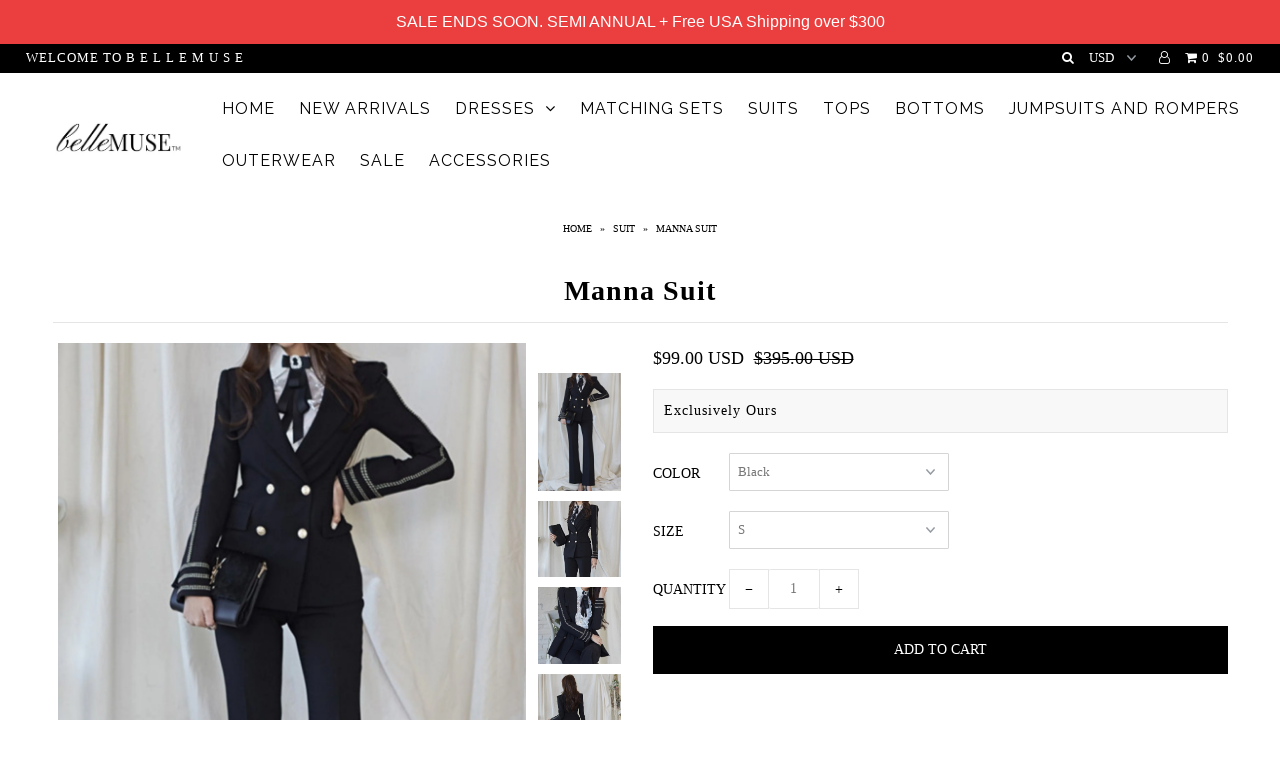

--- FILE ---
content_type: text/html; charset=utf-8
request_url: https://belle-muse.com/products/manna-suit-1
body_size: 23957
content:
<!DOCTYPE html>
<!--[if lt IE 7 ]><html class="ie ie6" lang="en"> <![endif]-->
<!--[if IE 7 ]><html class="ie ie7" lang="en"> <![endif]-->
<!--[if IE 8 ]><html class="ie ie8" lang="en"> <![endif]-->
<!--[if (gte IE 9)|!(IE)]><!--><html lang="en"> <!--<![endif]-->
<head>

  <meta charset="utf-8" />

    
    

  
  

  
    

  
     

  
     

  
    

  
       

  
    

  
  

  
  

  
      

  
   

  
     

  
  
  <link href='//fonts.googleapis.com/css?family=Raleway:400,300,700' rel='stylesheet' type='text/css'>
      

  
   

  
   

  
   
  

<meta property="og:type" content="product">
<meta property="og:title" content="Manna Suit">
<meta property="og:url" content="https://belle-muse.com/products/manna-suit-1">
<meta property="og:description" content="Vintage double breasted suit Blazer paired with a high waisted tailored pant, adorned in royal buttons.
Polyester
Model is wearing a Small">

<meta property="og:image" content="http://belle-muse.com/cdn/shop/products/PhotoGrid_1606353308467_2ab797ee-dcf0-4427-a605-940a34e4441d_grande.jpg?v=1643147308">
<meta property="og:image:secure_url" content="https://belle-muse.com/cdn/shop/products/PhotoGrid_1606353308467_2ab797ee-dcf0-4427-a605-940a34e4441d_grande.jpg?v=1643147308">

<meta property="og:image" content="http://belle-muse.com/cdn/shop/products/43561_P_1597853899306_2_e8a7ba00-22dc-4719-8063-031b34b3f6c2_grande.jpg?v=1643147308">
<meta property="og:image:secure_url" content="https://belle-muse.com/cdn/shop/products/43561_P_1597853899306_2_e8a7ba00-22dc-4719-8063-031b34b3f6c2_grande.jpg?v=1643147308">

<meta property="og:image" content="http://belle-muse.com/cdn/shop/products/43561_P_1597853899813_2_110d284e-9681-4315-a5dc-6a697263d2ae_grande.jpg?v=1643147308">
<meta property="og:image:secure_url" content="https://belle-muse.com/cdn/shop/products/43561_P_1597853899813_2_110d284e-9681-4315-a5dc-6a697263d2ae_grande.jpg?v=1643147308">

<meta property="og:price:amount" content="99.00">
<meta property="og:price:currency" content="USD">

<meta property="og:site_name" content="Belle Muse">



<meta name="twitter:card" content="summary">


<meta name="twitter:site" content="@">


<meta name="twitter:title" content="Manna Suit">
<meta name="twitter:description" content="Vintage double breasted suit Blazer paired with a high waisted tailored pant, adorned in royal buttons.
Polyester
Model is wearing a Small">
<meta name="twitter:image" content="https://belle-muse.com/cdn/shop/products/PhotoGrid_1606353308467_2ab797ee-dcf0-4427-a605-940a34e4441d_large.jpg?v=1643147308">
<meta name="twitter:image:width" content="480">
<meta name="twitter:image:height" content="480">


  <!-- SEO
================================================== -->

  <title>
    Manna Suit &ndash; Belle Muse
  </title>
  
  <meta name="description" content="Vintage double breasted suit Blazer paired with a high waisted tailored pant, adorned in royal buttons. Polyester Model is wearing a Small" />
  
  <link rel="canonical" href="https://belle-muse.com/products/manna-suit-1" />

  <!-- CSS
================================================== -->

  <link href="//belle-muse.com/cdn/shop/t/33/assets/stylesheet.css?v=111826830671992419201740424560" rel="stylesheet" type="text/css" media="all" />
  <link href="//belle-muse.com/cdn/shop/t/33/assets/queries.css?v=9640708848357752701540506949" rel="stylesheet" type="text/css" media="all" />

  <!-- JS
================================================== -->

  <script type="text/javascript" src="//ajax.googleapis.com/ajax/libs/jquery/2.2.4/jquery.min.js"></script>
  <script src="//belle-muse.com/cdn/shop/t/33/assets/theme.js?v=5950573123624796461509427374" type="text/javascript"></script>
  <script src="//belle-muse.com/cdn/shopifycloud/storefront/assets/themes_support/option_selection-b017cd28.js" type="text/javascript"></script>  
  

  <meta name="viewport" content="width=device-width, initial-scale=1">
  
  
  <link rel="shortcut icon" href="//belle-muse.com/cdn/shop/files/savonne_4_32x32.jpg?v=1613713268" type="image/png" />
  
  
  <!-- "snippets/buddha-megamenu-before.liquid" was not rendered, the associated app was uninstalled -->
  <!-- "snippets/buddha-megamenu.liquid" was not rendered, the associated app was uninstalled -->
  <script>window.performance && window.performance.mark && window.performance.mark('shopify.content_for_header.start');</script><meta id="shopify-digital-wallet" name="shopify-digital-wallet" content="/1772678/digital_wallets/dialog">
<meta name="shopify-checkout-api-token" content="1b00ce096becad0816451b5d8fa19660">
<meta id="in-context-paypal-metadata" data-shop-id="1772678" data-venmo-supported="false" data-environment="production" data-locale="en_US" data-paypal-v4="true" data-currency="USD">
<link rel="alternate" type="application/json+oembed" href="https://belle-muse.com/products/manna-suit-1.oembed">
<script async="async" src="/checkouts/internal/preloads.js?locale=en-US"></script>
<link rel="preconnect" href="https://shop.app" crossorigin="anonymous">
<script async="async" src="https://shop.app/checkouts/internal/preloads.js?locale=en-US&shop_id=1772678" crossorigin="anonymous"></script>
<script id="apple-pay-shop-capabilities" type="application/json">{"shopId":1772678,"countryCode":"US","currencyCode":"USD","merchantCapabilities":["supports3DS"],"merchantId":"gid:\/\/shopify\/Shop\/1772678","merchantName":"Belle Muse","requiredBillingContactFields":["postalAddress","email"],"requiredShippingContactFields":["postalAddress","email"],"shippingType":"shipping","supportedNetworks":["visa","masterCard","amex","discover","elo","jcb"],"total":{"type":"pending","label":"Belle Muse","amount":"1.00"},"shopifyPaymentsEnabled":true,"supportsSubscriptions":true}</script>
<script id="shopify-features" type="application/json">{"accessToken":"1b00ce096becad0816451b5d8fa19660","betas":["rich-media-storefront-analytics"],"domain":"belle-muse.com","predictiveSearch":true,"shopId":1772678,"locale":"en"}</script>
<script>var Shopify = Shopify || {};
Shopify.shop = "belle-muse.myshopify.com";
Shopify.locale = "en";
Shopify.currency = {"active":"USD","rate":"1.0"};
Shopify.country = "US";
Shopify.theme = {"name":"Icon","id":174732877,"schema_name":"Icon","schema_version":"5.1.2","theme_store_id":686,"role":"main"};
Shopify.theme.handle = "null";
Shopify.theme.style = {"id":null,"handle":null};
Shopify.cdnHost = "belle-muse.com/cdn";
Shopify.routes = Shopify.routes || {};
Shopify.routes.root = "/";</script>
<script type="module">!function(o){(o.Shopify=o.Shopify||{}).modules=!0}(window);</script>
<script>!function(o){function n(){var o=[];function n(){o.push(Array.prototype.slice.apply(arguments))}return n.q=o,n}var t=o.Shopify=o.Shopify||{};t.loadFeatures=n(),t.autoloadFeatures=n()}(window);</script>
<script>
  window.ShopifyPay = window.ShopifyPay || {};
  window.ShopifyPay.apiHost = "shop.app\/pay";
  window.ShopifyPay.redirectState = null;
</script>
<script id="shop-js-analytics" type="application/json">{"pageType":"product"}</script>
<script defer="defer" async type="module" src="//belle-muse.com/cdn/shopifycloud/shop-js/modules/v2/client.init-shop-cart-sync_C5BV16lS.en.esm.js"></script>
<script defer="defer" async type="module" src="//belle-muse.com/cdn/shopifycloud/shop-js/modules/v2/chunk.common_CygWptCX.esm.js"></script>
<script type="module">
  await import("//belle-muse.com/cdn/shopifycloud/shop-js/modules/v2/client.init-shop-cart-sync_C5BV16lS.en.esm.js");
await import("//belle-muse.com/cdn/shopifycloud/shop-js/modules/v2/chunk.common_CygWptCX.esm.js");

  window.Shopify.SignInWithShop?.initShopCartSync?.({"fedCMEnabled":true,"windoidEnabled":true});

</script>
<script defer="defer" async type="module" src="//belle-muse.com/cdn/shopifycloud/shop-js/modules/v2/client.payment-terms_CZxnsJam.en.esm.js"></script>
<script defer="defer" async type="module" src="//belle-muse.com/cdn/shopifycloud/shop-js/modules/v2/chunk.common_CygWptCX.esm.js"></script>
<script defer="defer" async type="module" src="//belle-muse.com/cdn/shopifycloud/shop-js/modules/v2/chunk.modal_D71HUcav.esm.js"></script>
<script type="module">
  await import("//belle-muse.com/cdn/shopifycloud/shop-js/modules/v2/client.payment-terms_CZxnsJam.en.esm.js");
await import("//belle-muse.com/cdn/shopifycloud/shop-js/modules/v2/chunk.common_CygWptCX.esm.js");
await import("//belle-muse.com/cdn/shopifycloud/shop-js/modules/v2/chunk.modal_D71HUcav.esm.js");

  
</script>
<script>
  window.Shopify = window.Shopify || {};
  if (!window.Shopify.featureAssets) window.Shopify.featureAssets = {};
  window.Shopify.featureAssets['shop-js'] = {"shop-cart-sync":["modules/v2/client.shop-cart-sync_ZFArdW7E.en.esm.js","modules/v2/chunk.common_CygWptCX.esm.js"],"init-fed-cm":["modules/v2/client.init-fed-cm_CmiC4vf6.en.esm.js","modules/v2/chunk.common_CygWptCX.esm.js"],"shop-button":["modules/v2/client.shop-button_tlx5R9nI.en.esm.js","modules/v2/chunk.common_CygWptCX.esm.js"],"shop-cash-offers":["modules/v2/client.shop-cash-offers_DOA2yAJr.en.esm.js","modules/v2/chunk.common_CygWptCX.esm.js","modules/v2/chunk.modal_D71HUcav.esm.js"],"init-windoid":["modules/v2/client.init-windoid_sURxWdc1.en.esm.js","modules/v2/chunk.common_CygWptCX.esm.js"],"shop-toast-manager":["modules/v2/client.shop-toast-manager_ClPi3nE9.en.esm.js","modules/v2/chunk.common_CygWptCX.esm.js"],"init-shop-email-lookup-coordinator":["modules/v2/client.init-shop-email-lookup-coordinator_B8hsDcYM.en.esm.js","modules/v2/chunk.common_CygWptCX.esm.js"],"init-shop-cart-sync":["modules/v2/client.init-shop-cart-sync_C5BV16lS.en.esm.js","modules/v2/chunk.common_CygWptCX.esm.js"],"avatar":["modules/v2/client.avatar_BTnouDA3.en.esm.js"],"pay-button":["modules/v2/client.pay-button_FdsNuTd3.en.esm.js","modules/v2/chunk.common_CygWptCX.esm.js"],"init-customer-accounts":["modules/v2/client.init-customer-accounts_DxDtT_ad.en.esm.js","modules/v2/client.shop-login-button_C5VAVYt1.en.esm.js","modules/v2/chunk.common_CygWptCX.esm.js","modules/v2/chunk.modal_D71HUcav.esm.js"],"init-shop-for-new-customer-accounts":["modules/v2/client.init-shop-for-new-customer-accounts_ChsxoAhi.en.esm.js","modules/v2/client.shop-login-button_C5VAVYt1.en.esm.js","modules/v2/chunk.common_CygWptCX.esm.js","modules/v2/chunk.modal_D71HUcav.esm.js"],"shop-login-button":["modules/v2/client.shop-login-button_C5VAVYt1.en.esm.js","modules/v2/chunk.common_CygWptCX.esm.js","modules/v2/chunk.modal_D71HUcav.esm.js"],"init-customer-accounts-sign-up":["modules/v2/client.init-customer-accounts-sign-up_CPSyQ0Tj.en.esm.js","modules/v2/client.shop-login-button_C5VAVYt1.en.esm.js","modules/v2/chunk.common_CygWptCX.esm.js","modules/v2/chunk.modal_D71HUcav.esm.js"],"shop-follow-button":["modules/v2/client.shop-follow-button_Cva4Ekp9.en.esm.js","modules/v2/chunk.common_CygWptCX.esm.js","modules/v2/chunk.modal_D71HUcav.esm.js"],"checkout-modal":["modules/v2/client.checkout-modal_BPM8l0SH.en.esm.js","modules/v2/chunk.common_CygWptCX.esm.js","modules/v2/chunk.modal_D71HUcav.esm.js"],"lead-capture":["modules/v2/client.lead-capture_Bi8yE_yS.en.esm.js","modules/v2/chunk.common_CygWptCX.esm.js","modules/v2/chunk.modal_D71HUcav.esm.js"],"shop-login":["modules/v2/client.shop-login_D6lNrXab.en.esm.js","modules/v2/chunk.common_CygWptCX.esm.js","modules/v2/chunk.modal_D71HUcav.esm.js"],"payment-terms":["modules/v2/client.payment-terms_CZxnsJam.en.esm.js","modules/v2/chunk.common_CygWptCX.esm.js","modules/v2/chunk.modal_D71HUcav.esm.js"]};
</script>
<script>(function() {
  var isLoaded = false;
  function asyncLoad() {
    if (isLoaded) return;
    isLoaded = true;
    var urls = ["\/\/www.mlveda.com\/MultiCurrency\/js\/jquery.currencies.min.js?shop=belle-muse.myshopify.com","\/\/www.mlveda.com\/MultiCurrency\/js\/jquery.currencies.min.js?shop=belle-muse.myshopify.com","\/\/www.mlveda.com\/MultiCurrency\/js\/jquery.currencies.min.js?shop=belle-muse.myshopify.com","https:\/\/call.chatra.io\/shopify?chatraId=6JsYrw2rZ6SaaWbG6\u0026shop=belle-muse.myshopify.com","\/\/beacon.riskified.com\/?shop=belle-muse.myshopify.com","https:\/\/chimpstatic.com\/mcjs-connected\/js\/users\/2b63b05b3c6c6fb7d28fb00ed\/dc05dc7c59deea0c998f7936d.js?shop=belle-muse.myshopify.com","https:\/\/chimpstatic.com\/mcjs-connected\/js\/users\/2b63b05b3c6c6fb7d28fb00ed\/bca58934eacd4ffe70a1c80a5.js?shop=belle-muse.myshopify.com","\/\/cdn.shopify.com\/proxy\/464532c1cbdcf134cc5726e0cb7a0d1b93cc9dce40b144819ecfa2a3eb56a74c\/bingshoppingtool-t2app-prod.trafficmanager.net\/uet\/tracking_script?shop=belle-muse.myshopify.com\u0026sp-cache-control=cHVibGljLCBtYXgtYWdlPTkwMA","https:\/\/cdn.hextom.com\/js\/quickannouncementbar.js?shop=belle-muse.myshopify.com","https:\/\/cdn.hextom.com\/js\/freeshippingbar.js?shop=belle-muse.myshopify.com","https:\/\/omnisnippet1.com\/platforms\/shopify.js?source=scriptTag\u0026v=2025-05-15T12\u0026shop=belle-muse.myshopify.com","https:\/\/sp-micro-next.b-cdn.net\/sp-micro.umd.js?shop=belle-muse.myshopify.com"];
    for (var i = 0; i < urls.length; i++) {
      var s = document.createElement('script');
      s.type = 'text/javascript';
      s.async = true;
      s.src = urls[i];
      var x = document.getElementsByTagName('script')[0];
      x.parentNode.insertBefore(s, x);
    }
  };
  if(window.attachEvent) {
    window.attachEvent('onload', asyncLoad);
  } else {
    window.addEventListener('load', asyncLoad, false);
  }
})();</script>
<script id="__st">var __st={"a":1772678,"offset":-18000,"reqid":"5fa3a53c-707e-47d4-b422-5ee4368c5eeb-1768771902","pageurl":"belle-muse.com\/products\/manna-suit-1","u":"3a0c1a730fe7","p":"product","rtyp":"product","rid":6773919678524};</script>
<script>window.ShopifyPaypalV4VisibilityTracking = true;</script>
<script id="captcha-bootstrap">!function(){'use strict';const t='contact',e='account',n='new_comment',o=[[t,t],['blogs',n],['comments',n],[t,'customer']],c=[[e,'customer_login'],[e,'guest_login'],[e,'recover_customer_password'],[e,'create_customer']],r=t=>t.map((([t,e])=>`form[action*='/${t}']:not([data-nocaptcha='true']) input[name='form_type'][value='${e}']`)).join(','),a=t=>()=>t?[...document.querySelectorAll(t)].map((t=>t.form)):[];function s(){const t=[...o],e=r(t);return a(e)}const i='password',u='form_key',d=['recaptcha-v3-token','g-recaptcha-response','h-captcha-response',i],f=()=>{try{return window.sessionStorage}catch{return}},m='__shopify_v',_=t=>t.elements[u];function p(t,e,n=!1){try{const o=window.sessionStorage,c=JSON.parse(o.getItem(e)),{data:r}=function(t){const{data:e,action:n}=t;return t[m]||n?{data:e,action:n}:{data:t,action:n}}(c);for(const[e,n]of Object.entries(r))t.elements[e]&&(t.elements[e].value=n);n&&o.removeItem(e)}catch(o){console.error('form repopulation failed',{error:o})}}const l='form_type',E='cptcha';function T(t){t.dataset[E]=!0}const w=window,h=w.document,L='Shopify',v='ce_forms',y='captcha';let A=!1;((t,e)=>{const n=(g='f06e6c50-85a8-45c8-87d0-21a2b65856fe',I='https://cdn.shopify.com/shopifycloud/storefront-forms-hcaptcha/ce_storefront_forms_captcha_hcaptcha.v1.5.2.iife.js',D={infoText:'Protected by hCaptcha',privacyText:'Privacy',termsText:'Terms'},(t,e,n)=>{const o=w[L][v],c=o.bindForm;if(c)return c(t,g,e,D).then(n);var r;o.q.push([[t,g,e,D],n]),r=I,A||(h.body.append(Object.assign(h.createElement('script'),{id:'captcha-provider',async:!0,src:r})),A=!0)});var g,I,D;w[L]=w[L]||{},w[L][v]=w[L][v]||{},w[L][v].q=[],w[L][y]=w[L][y]||{},w[L][y].protect=function(t,e){n(t,void 0,e),T(t)},Object.freeze(w[L][y]),function(t,e,n,w,h,L){const[v,y,A,g]=function(t,e,n){const i=e?o:[],u=t?c:[],d=[...i,...u],f=r(d),m=r(i),_=r(d.filter((([t,e])=>n.includes(e))));return[a(f),a(m),a(_),s()]}(w,h,L),I=t=>{const e=t.target;return e instanceof HTMLFormElement?e:e&&e.form},D=t=>v().includes(t);t.addEventListener('submit',(t=>{const e=I(t);if(!e)return;const n=D(e)&&!e.dataset.hcaptchaBound&&!e.dataset.recaptchaBound,o=_(e),c=g().includes(e)&&(!o||!o.value);(n||c)&&t.preventDefault(),c&&!n&&(function(t){try{if(!f())return;!function(t){const e=f();if(!e)return;const n=_(t);if(!n)return;const o=n.value;o&&e.removeItem(o)}(t);const e=Array.from(Array(32),(()=>Math.random().toString(36)[2])).join('');!function(t,e){_(t)||t.append(Object.assign(document.createElement('input'),{type:'hidden',name:u})),t.elements[u].value=e}(t,e),function(t,e){const n=f();if(!n)return;const o=[...t.querySelectorAll(`input[type='${i}']`)].map((({name:t})=>t)),c=[...d,...o],r={};for(const[a,s]of new FormData(t).entries())c.includes(a)||(r[a]=s);n.setItem(e,JSON.stringify({[m]:1,action:t.action,data:r}))}(t,e)}catch(e){console.error('failed to persist form',e)}}(e),e.submit())}));const S=(t,e)=>{t&&!t.dataset[E]&&(n(t,e.some((e=>e===t))),T(t))};for(const o of['focusin','change'])t.addEventListener(o,(t=>{const e=I(t);D(e)&&S(e,y())}));const B=e.get('form_key'),M=e.get(l),P=B&&M;t.addEventListener('DOMContentLoaded',(()=>{const t=y();if(P)for(const e of t)e.elements[l].value===M&&p(e,B);[...new Set([...A(),...v().filter((t=>'true'===t.dataset.shopifyCaptcha))])].forEach((e=>S(e,t)))}))}(h,new URLSearchParams(w.location.search),n,t,e,['guest_login'])})(!0,!0)}();</script>
<script integrity="sha256-4kQ18oKyAcykRKYeNunJcIwy7WH5gtpwJnB7kiuLZ1E=" data-source-attribution="shopify.loadfeatures" defer="defer" src="//belle-muse.com/cdn/shopifycloud/storefront/assets/storefront/load_feature-a0a9edcb.js" crossorigin="anonymous"></script>
<script crossorigin="anonymous" defer="defer" src="//belle-muse.com/cdn/shopifycloud/storefront/assets/shopify_pay/storefront-65b4c6d7.js?v=20250812"></script>
<script data-source-attribution="shopify.dynamic_checkout.dynamic.init">var Shopify=Shopify||{};Shopify.PaymentButton=Shopify.PaymentButton||{isStorefrontPortableWallets:!0,init:function(){window.Shopify.PaymentButton.init=function(){};var t=document.createElement("script");t.src="https://belle-muse.com/cdn/shopifycloud/portable-wallets/latest/portable-wallets.en.js",t.type="module",document.head.appendChild(t)}};
</script>
<script data-source-attribution="shopify.dynamic_checkout.buyer_consent">
  function portableWalletsHideBuyerConsent(e){var t=document.getElementById("shopify-buyer-consent"),n=document.getElementById("shopify-subscription-policy-button");t&&n&&(t.classList.add("hidden"),t.setAttribute("aria-hidden","true"),n.removeEventListener("click",e))}function portableWalletsShowBuyerConsent(e){var t=document.getElementById("shopify-buyer-consent"),n=document.getElementById("shopify-subscription-policy-button");t&&n&&(t.classList.remove("hidden"),t.removeAttribute("aria-hidden"),n.addEventListener("click",e))}window.Shopify?.PaymentButton&&(window.Shopify.PaymentButton.hideBuyerConsent=portableWalletsHideBuyerConsent,window.Shopify.PaymentButton.showBuyerConsent=portableWalletsShowBuyerConsent);
</script>
<script data-source-attribution="shopify.dynamic_checkout.cart.bootstrap">document.addEventListener("DOMContentLoaded",(function(){function t(){return document.querySelector("shopify-accelerated-checkout-cart, shopify-accelerated-checkout")}if(t())Shopify.PaymentButton.init();else{new MutationObserver((function(e,n){t()&&(Shopify.PaymentButton.init(),n.disconnect())})).observe(document.body,{childList:!0,subtree:!0})}}));
</script>
<link id="shopify-accelerated-checkout-styles" rel="stylesheet" media="screen" href="https://belle-muse.com/cdn/shopifycloud/portable-wallets/latest/accelerated-checkout-backwards-compat.css" crossorigin="anonymous">
<style id="shopify-accelerated-checkout-cart">
        #shopify-buyer-consent {
  margin-top: 1em;
  display: inline-block;
  width: 100%;
}

#shopify-buyer-consent.hidden {
  display: none;
}

#shopify-subscription-policy-button {
  background: none;
  border: none;
  padding: 0;
  text-decoration: underline;
  font-size: inherit;
  cursor: pointer;
}

#shopify-subscription-policy-button::before {
  box-shadow: none;
}

      </style>

<script>window.performance && window.performance.mark && window.performance.mark('shopify.content_for_header.end');</script>
  <link rel="next" href="/next"/>
  <link rel="prev" href="/prev"/>
  <script type='text/javascript'>var jiltStorefrontParams = {"capture_email_on_add_to_cart":1,"platform":"shopify","popover_dismiss_message":"Your email and cart are saved so we can send you email reminders about this order.","shop_uuid":"1d64245e-9893-483a-9357-cf833fc089d8","signup_form":{}}; </script>



















<!-- BeginShopPopAddon --><script>  Shopify.shopPopSettings = {"proof_enabled":true,"proof_show_add_to_cart":true,"proof_mobile_enabled":true,"proof_mobile_position":"Bottom","proof_desktop_position":"Bottom Left","proof_show_on_product_page":true,"proof_hide_notification_after":30,"proof_display_time":6,"proof_interval_time":10,"proof_order_random":false,"proof_fetch_count":30,"proof_cycle":true,"proof_anonymize":true,"proof_anonymize_text":"","proof_hours_before_obscure":1,"proof_sequential":true,"proof_top":10,"proof_left":10,"proof_right":10,"proof_bottom":10,"proof_background_color":"#FFFFFF","proof_font_color":"#000000","proof_custom_css":null,"proof_border_radius":40,"proof_first_interval_time":1,"proof_locale":"en"};</script><!-- EndShopPopAddon -->
<link href="https://monorail-edge.shopifysvc.com" rel="dns-prefetch">
<script>(function(){if ("sendBeacon" in navigator && "performance" in window) {try {var session_token_from_headers = performance.getEntriesByType('navigation')[0].serverTiming.find(x => x.name == '_s').description;} catch {var session_token_from_headers = undefined;}var session_cookie_matches = document.cookie.match(/_shopify_s=([^;]*)/);var session_token_from_cookie = session_cookie_matches && session_cookie_matches.length === 2 ? session_cookie_matches[1] : "";var session_token = session_token_from_headers || session_token_from_cookie || "";function handle_abandonment_event(e) {var entries = performance.getEntries().filter(function(entry) {return /monorail-edge.shopifysvc.com/.test(entry.name);});if (!window.abandonment_tracked && entries.length === 0) {window.abandonment_tracked = true;var currentMs = Date.now();var navigation_start = performance.timing.navigationStart;var payload = {shop_id: 1772678,url: window.location.href,navigation_start,duration: currentMs - navigation_start,session_token,page_type: "product"};window.navigator.sendBeacon("https://monorail-edge.shopifysvc.com/v1/produce", JSON.stringify({schema_id: "online_store_buyer_site_abandonment/1.1",payload: payload,metadata: {event_created_at_ms: currentMs,event_sent_at_ms: currentMs}}));}}window.addEventListener('pagehide', handle_abandonment_event);}}());</script>
<script id="web-pixels-manager-setup">(function e(e,d,r,n,o){if(void 0===o&&(o={}),!Boolean(null===(a=null===(i=window.Shopify)||void 0===i?void 0:i.analytics)||void 0===a?void 0:a.replayQueue)){var i,a;window.Shopify=window.Shopify||{};var t=window.Shopify;t.analytics=t.analytics||{};var s=t.analytics;s.replayQueue=[],s.publish=function(e,d,r){return s.replayQueue.push([e,d,r]),!0};try{self.performance.mark("wpm:start")}catch(e){}var l=function(){var e={modern:/Edge?\/(1{2}[4-9]|1[2-9]\d|[2-9]\d{2}|\d{4,})\.\d+(\.\d+|)|Firefox\/(1{2}[4-9]|1[2-9]\d|[2-9]\d{2}|\d{4,})\.\d+(\.\d+|)|Chrom(ium|e)\/(9{2}|\d{3,})\.\d+(\.\d+|)|(Maci|X1{2}).+ Version\/(15\.\d+|(1[6-9]|[2-9]\d|\d{3,})\.\d+)([,.]\d+|)( \(\w+\)|)( Mobile\/\w+|) Safari\/|Chrome.+OPR\/(9{2}|\d{3,})\.\d+\.\d+|(CPU[ +]OS|iPhone[ +]OS|CPU[ +]iPhone|CPU IPhone OS|CPU iPad OS)[ +]+(15[._]\d+|(1[6-9]|[2-9]\d|\d{3,})[._]\d+)([._]\d+|)|Android:?[ /-](13[3-9]|1[4-9]\d|[2-9]\d{2}|\d{4,})(\.\d+|)(\.\d+|)|Android.+Firefox\/(13[5-9]|1[4-9]\d|[2-9]\d{2}|\d{4,})\.\d+(\.\d+|)|Android.+Chrom(ium|e)\/(13[3-9]|1[4-9]\d|[2-9]\d{2}|\d{4,})\.\d+(\.\d+|)|SamsungBrowser\/([2-9]\d|\d{3,})\.\d+/,legacy:/Edge?\/(1[6-9]|[2-9]\d|\d{3,})\.\d+(\.\d+|)|Firefox\/(5[4-9]|[6-9]\d|\d{3,})\.\d+(\.\d+|)|Chrom(ium|e)\/(5[1-9]|[6-9]\d|\d{3,})\.\d+(\.\d+|)([\d.]+$|.*Safari\/(?![\d.]+ Edge\/[\d.]+$))|(Maci|X1{2}).+ Version\/(10\.\d+|(1[1-9]|[2-9]\d|\d{3,})\.\d+)([,.]\d+|)( \(\w+\)|)( Mobile\/\w+|) Safari\/|Chrome.+OPR\/(3[89]|[4-9]\d|\d{3,})\.\d+\.\d+|(CPU[ +]OS|iPhone[ +]OS|CPU[ +]iPhone|CPU IPhone OS|CPU iPad OS)[ +]+(10[._]\d+|(1[1-9]|[2-9]\d|\d{3,})[._]\d+)([._]\d+|)|Android:?[ /-](13[3-9]|1[4-9]\d|[2-9]\d{2}|\d{4,})(\.\d+|)(\.\d+|)|Mobile Safari.+OPR\/([89]\d|\d{3,})\.\d+\.\d+|Android.+Firefox\/(13[5-9]|1[4-9]\d|[2-9]\d{2}|\d{4,})\.\d+(\.\d+|)|Android.+Chrom(ium|e)\/(13[3-9]|1[4-9]\d|[2-9]\d{2}|\d{4,})\.\d+(\.\d+|)|Android.+(UC? ?Browser|UCWEB|U3)[ /]?(15\.([5-9]|\d{2,})|(1[6-9]|[2-9]\d|\d{3,})\.\d+)\.\d+|SamsungBrowser\/(5\.\d+|([6-9]|\d{2,})\.\d+)|Android.+MQ{2}Browser\/(14(\.(9|\d{2,})|)|(1[5-9]|[2-9]\d|\d{3,})(\.\d+|))(\.\d+|)|K[Aa][Ii]OS\/(3\.\d+|([4-9]|\d{2,})\.\d+)(\.\d+|)/},d=e.modern,r=e.legacy,n=navigator.userAgent;return n.match(d)?"modern":n.match(r)?"legacy":"unknown"}(),u="modern"===l?"modern":"legacy",c=(null!=n?n:{modern:"",legacy:""})[u],f=function(e){return[e.baseUrl,"/wpm","/b",e.hashVersion,"modern"===e.buildTarget?"m":"l",".js"].join("")}({baseUrl:d,hashVersion:r,buildTarget:u}),m=function(e){var d=e.version,r=e.bundleTarget,n=e.surface,o=e.pageUrl,i=e.monorailEndpoint;return{emit:function(e){var a=e.status,t=e.errorMsg,s=(new Date).getTime(),l=JSON.stringify({metadata:{event_sent_at_ms:s},events:[{schema_id:"web_pixels_manager_load/3.1",payload:{version:d,bundle_target:r,page_url:o,status:a,surface:n,error_msg:t},metadata:{event_created_at_ms:s}}]});if(!i)return console&&console.warn&&console.warn("[Web Pixels Manager] No Monorail endpoint provided, skipping logging."),!1;try{return self.navigator.sendBeacon.bind(self.navigator)(i,l)}catch(e){}var u=new XMLHttpRequest;try{return u.open("POST",i,!0),u.setRequestHeader("Content-Type","text/plain"),u.send(l),!0}catch(e){return console&&console.warn&&console.warn("[Web Pixels Manager] Got an unhandled error while logging to Monorail."),!1}}}}({version:r,bundleTarget:l,surface:e.surface,pageUrl:self.location.href,monorailEndpoint:e.monorailEndpoint});try{o.browserTarget=l,function(e){var d=e.src,r=e.async,n=void 0===r||r,o=e.onload,i=e.onerror,a=e.sri,t=e.scriptDataAttributes,s=void 0===t?{}:t,l=document.createElement("script"),u=document.querySelector("head"),c=document.querySelector("body");if(l.async=n,l.src=d,a&&(l.integrity=a,l.crossOrigin="anonymous"),s)for(var f in s)if(Object.prototype.hasOwnProperty.call(s,f))try{l.dataset[f]=s[f]}catch(e){}if(o&&l.addEventListener("load",o),i&&l.addEventListener("error",i),u)u.appendChild(l);else{if(!c)throw new Error("Did not find a head or body element to append the script");c.appendChild(l)}}({src:f,async:!0,onload:function(){if(!function(){var e,d;return Boolean(null===(d=null===(e=window.Shopify)||void 0===e?void 0:e.analytics)||void 0===d?void 0:d.initialized)}()){var d=window.webPixelsManager.init(e)||void 0;if(d){var r=window.Shopify.analytics;r.replayQueue.forEach((function(e){var r=e[0],n=e[1],o=e[2];d.publishCustomEvent(r,n,o)})),r.replayQueue=[],r.publish=d.publishCustomEvent,r.visitor=d.visitor,r.initialized=!0}}},onerror:function(){return m.emit({status:"failed",errorMsg:"".concat(f," has failed to load")})},sri:function(e){var d=/^sha384-[A-Za-z0-9+/=]+$/;return"string"==typeof e&&d.test(e)}(c)?c:"",scriptDataAttributes:o}),m.emit({status:"loading"})}catch(e){m.emit({status:"failed",errorMsg:(null==e?void 0:e.message)||"Unknown error"})}}})({shopId: 1772678,storefrontBaseUrl: "https://belle-muse.com",extensionsBaseUrl: "https://extensions.shopifycdn.com/cdn/shopifycloud/web-pixels-manager",monorailEndpoint: "https://monorail-edge.shopifysvc.com/unstable/produce_batch",surface: "storefront-renderer",enabledBetaFlags: ["2dca8a86"],webPixelsConfigList: [{"id":"1835794746","configuration":"{\"hashed_organization_id\":\"418485091a218e1a2b0c4c68586382f0_v1\",\"app_key\":\"belle-muse\",\"allow_collect_personal_data\":\"true\"}","eventPayloadVersion":"v1","runtimeContext":"STRICT","scriptVersion":"c3e64302e4c6a915b615bb03ddf3784a","type":"APP","apiClientId":111542,"privacyPurposes":["ANALYTICS","MARKETING","SALE_OF_DATA"],"dataSharingAdjustments":{"protectedCustomerApprovalScopes":["read_customer_address","read_customer_email","read_customer_name","read_customer_personal_data","read_customer_phone"]}},{"id":"1406042426","configuration":"{\"backendUrl\":\"https:\\\/\\\/api.salespop.com\",\"shopifyDomain\":\"belle-muse.myshopify.com\"}","eventPayloadVersion":"v1","runtimeContext":"STRICT","scriptVersion":"bb83dd074d22fef7d4e3cfe7cac23089","type":"APP","apiClientId":1869884,"privacyPurposes":["ANALYTICS"],"dataSharingAdjustments":{"protectedCustomerApprovalScopes":["read_customer_address","read_customer_name","read_customer_personal_data"]}},{"id":"1075577146","configuration":"{\"apiURL\":\"https:\/\/api.omnisend.com\",\"appURL\":\"https:\/\/app.omnisend.com\",\"brandID\":\"61ca1e90f58917001b39a7dc\",\"trackingURL\":\"https:\/\/wt.omnisendlink.com\"}","eventPayloadVersion":"v1","runtimeContext":"STRICT","scriptVersion":"aa9feb15e63a302383aa48b053211bbb","type":"APP","apiClientId":186001,"privacyPurposes":["ANALYTICS","MARKETING","SALE_OF_DATA"],"dataSharingAdjustments":{"protectedCustomerApprovalScopes":["read_customer_address","read_customer_email","read_customer_name","read_customer_personal_data","read_customer_phone"]}},{"id":"738525498","configuration":"{\"config\":\"{\\\"pixel_id\\\":\\\"G-J7M9C6EFHH\\\",\\\"gtag_events\\\":[{\\\"type\\\":\\\"purchase\\\",\\\"action_label\\\":\\\"G-J7M9C6EFHH\\\"},{\\\"type\\\":\\\"page_view\\\",\\\"action_label\\\":\\\"G-J7M9C6EFHH\\\"},{\\\"type\\\":\\\"view_item\\\",\\\"action_label\\\":\\\"G-J7M9C6EFHH\\\"},{\\\"type\\\":\\\"search\\\",\\\"action_label\\\":\\\"G-J7M9C6EFHH\\\"},{\\\"type\\\":\\\"add_to_cart\\\",\\\"action_label\\\":\\\"G-J7M9C6EFHH\\\"},{\\\"type\\\":\\\"begin_checkout\\\",\\\"action_label\\\":\\\"G-J7M9C6EFHH\\\"},{\\\"type\\\":\\\"add_payment_info\\\",\\\"action_label\\\":\\\"G-J7M9C6EFHH\\\"}],\\\"enable_monitoring_mode\\\":false}\"}","eventPayloadVersion":"v1","runtimeContext":"OPEN","scriptVersion":"b2a88bafab3e21179ed38636efcd8a93","type":"APP","apiClientId":1780363,"privacyPurposes":[],"dataSharingAdjustments":{"protectedCustomerApprovalScopes":["read_customer_address","read_customer_email","read_customer_name","read_customer_personal_data","read_customer_phone"]}},{"id":"131399994","eventPayloadVersion":"v1","runtimeContext":"LAX","scriptVersion":"1","type":"CUSTOM","privacyPurposes":["MARKETING"],"name":"Meta pixel (migrated)"},{"id":"146309434","eventPayloadVersion":"v1","runtimeContext":"LAX","scriptVersion":"1","type":"CUSTOM","privacyPurposes":["ANALYTICS"],"name":"Google Analytics tag (migrated)"},{"id":"shopify-app-pixel","configuration":"{}","eventPayloadVersion":"v1","runtimeContext":"STRICT","scriptVersion":"0450","apiClientId":"shopify-pixel","type":"APP","privacyPurposes":["ANALYTICS","MARKETING"]},{"id":"shopify-custom-pixel","eventPayloadVersion":"v1","runtimeContext":"LAX","scriptVersion":"0450","apiClientId":"shopify-pixel","type":"CUSTOM","privacyPurposes":["ANALYTICS","MARKETING"]}],isMerchantRequest: false,initData: {"shop":{"name":"Belle Muse","paymentSettings":{"currencyCode":"USD"},"myshopifyDomain":"belle-muse.myshopify.com","countryCode":"US","storefrontUrl":"https:\/\/belle-muse.com"},"customer":null,"cart":null,"checkout":null,"productVariants":[{"price":{"amount":99.0,"currencyCode":"USD"},"product":{"title":"Manna Suit","vendor":"Belle Muse","id":"6773919678524","untranslatedTitle":"Manna Suit","url":"\/products\/manna-suit-1","type":"suit"},"id":"39781602656316","image":{"src":"\/\/belle-muse.com\/cdn\/shop\/products\/PhotoGrid_1606353308467_2ab797ee-dcf0-4427-a605-940a34e4441d.jpg?v=1643147308"},"sku":"","title":"Black \/ S","untranslatedTitle":"Black \/ S"}],"purchasingCompany":null},},"https://belle-muse.com/cdn","fcfee988w5aeb613cpc8e4bc33m6693e112",{"modern":"","legacy":""},{"shopId":"1772678","storefrontBaseUrl":"https:\/\/belle-muse.com","extensionBaseUrl":"https:\/\/extensions.shopifycdn.com\/cdn\/shopifycloud\/web-pixels-manager","surface":"storefront-renderer","enabledBetaFlags":"[\"2dca8a86\"]","isMerchantRequest":"false","hashVersion":"fcfee988w5aeb613cpc8e4bc33m6693e112","publish":"custom","events":"[[\"page_viewed\",{}],[\"product_viewed\",{\"productVariant\":{\"price\":{\"amount\":99.0,\"currencyCode\":\"USD\"},\"product\":{\"title\":\"Manna Suit\",\"vendor\":\"Belle Muse\",\"id\":\"6773919678524\",\"untranslatedTitle\":\"Manna Suit\",\"url\":\"\/products\/manna-suit-1\",\"type\":\"suit\"},\"id\":\"39781602656316\",\"image\":{\"src\":\"\/\/belle-muse.com\/cdn\/shop\/products\/PhotoGrid_1606353308467_2ab797ee-dcf0-4427-a605-940a34e4441d.jpg?v=1643147308\"},\"sku\":\"\",\"title\":\"Black \/ S\",\"untranslatedTitle\":\"Black \/ S\"}}]]"});</script><script>
  window.ShopifyAnalytics = window.ShopifyAnalytics || {};
  window.ShopifyAnalytics.meta = window.ShopifyAnalytics.meta || {};
  window.ShopifyAnalytics.meta.currency = 'USD';
  var meta = {"product":{"id":6773919678524,"gid":"gid:\/\/shopify\/Product\/6773919678524","vendor":"Belle Muse","type":"suit","handle":"manna-suit-1","variants":[{"id":39781602656316,"price":9900,"name":"Manna Suit - Black \/ S","public_title":"Black \/ S","sku":""}],"remote":false},"page":{"pageType":"product","resourceType":"product","resourceId":6773919678524,"requestId":"5fa3a53c-707e-47d4-b422-5ee4368c5eeb-1768771902"}};
  for (var attr in meta) {
    window.ShopifyAnalytics.meta[attr] = meta[attr];
  }
</script>
<script class="analytics">
  (function () {
    var customDocumentWrite = function(content) {
      var jquery = null;

      if (window.jQuery) {
        jquery = window.jQuery;
      } else if (window.Checkout && window.Checkout.$) {
        jquery = window.Checkout.$;
      }

      if (jquery) {
        jquery('body').append(content);
      }
    };

    var hasLoggedConversion = function(token) {
      if (token) {
        return document.cookie.indexOf('loggedConversion=' + token) !== -1;
      }
      return false;
    }

    var setCookieIfConversion = function(token) {
      if (token) {
        var twoMonthsFromNow = new Date(Date.now());
        twoMonthsFromNow.setMonth(twoMonthsFromNow.getMonth() + 2);

        document.cookie = 'loggedConversion=' + token + '; expires=' + twoMonthsFromNow;
      }
    }

    var trekkie = window.ShopifyAnalytics.lib = window.trekkie = window.trekkie || [];
    if (trekkie.integrations) {
      return;
    }
    trekkie.methods = [
      'identify',
      'page',
      'ready',
      'track',
      'trackForm',
      'trackLink'
    ];
    trekkie.factory = function(method) {
      return function() {
        var args = Array.prototype.slice.call(arguments);
        args.unshift(method);
        trekkie.push(args);
        return trekkie;
      };
    };
    for (var i = 0; i < trekkie.methods.length; i++) {
      var key = trekkie.methods[i];
      trekkie[key] = trekkie.factory(key);
    }
    trekkie.load = function(config) {
      trekkie.config = config || {};
      trekkie.config.initialDocumentCookie = document.cookie;
      var first = document.getElementsByTagName('script')[0];
      var script = document.createElement('script');
      script.type = 'text/javascript';
      script.onerror = function(e) {
        var scriptFallback = document.createElement('script');
        scriptFallback.type = 'text/javascript';
        scriptFallback.onerror = function(error) {
                var Monorail = {
      produce: function produce(monorailDomain, schemaId, payload) {
        var currentMs = new Date().getTime();
        var event = {
          schema_id: schemaId,
          payload: payload,
          metadata: {
            event_created_at_ms: currentMs,
            event_sent_at_ms: currentMs
          }
        };
        return Monorail.sendRequest("https://" + monorailDomain + "/v1/produce", JSON.stringify(event));
      },
      sendRequest: function sendRequest(endpointUrl, payload) {
        // Try the sendBeacon API
        if (window && window.navigator && typeof window.navigator.sendBeacon === 'function' && typeof window.Blob === 'function' && !Monorail.isIos12()) {
          var blobData = new window.Blob([payload], {
            type: 'text/plain'
          });

          if (window.navigator.sendBeacon(endpointUrl, blobData)) {
            return true;
          } // sendBeacon was not successful

        } // XHR beacon

        var xhr = new XMLHttpRequest();

        try {
          xhr.open('POST', endpointUrl);
          xhr.setRequestHeader('Content-Type', 'text/plain');
          xhr.send(payload);
        } catch (e) {
          console.log(e);
        }

        return false;
      },
      isIos12: function isIos12() {
        return window.navigator.userAgent.lastIndexOf('iPhone; CPU iPhone OS 12_') !== -1 || window.navigator.userAgent.lastIndexOf('iPad; CPU OS 12_') !== -1;
      }
    };
    Monorail.produce('monorail-edge.shopifysvc.com',
      'trekkie_storefront_load_errors/1.1',
      {shop_id: 1772678,
      theme_id: 174732877,
      app_name: "storefront",
      context_url: window.location.href,
      source_url: "//belle-muse.com/cdn/s/trekkie.storefront.cd680fe47e6c39ca5d5df5f0a32d569bc48c0f27.min.js"});

        };
        scriptFallback.async = true;
        scriptFallback.src = '//belle-muse.com/cdn/s/trekkie.storefront.cd680fe47e6c39ca5d5df5f0a32d569bc48c0f27.min.js';
        first.parentNode.insertBefore(scriptFallback, first);
      };
      script.async = true;
      script.src = '//belle-muse.com/cdn/s/trekkie.storefront.cd680fe47e6c39ca5d5df5f0a32d569bc48c0f27.min.js';
      first.parentNode.insertBefore(script, first);
    };
    trekkie.load(
      {"Trekkie":{"appName":"storefront","development":false,"defaultAttributes":{"shopId":1772678,"isMerchantRequest":null,"themeId":174732877,"themeCityHash":"14033880250059484190","contentLanguage":"en","currency":"USD","eventMetadataId":"825c184c-db34-44ed-a00f-75d852e57698"},"isServerSideCookieWritingEnabled":true,"monorailRegion":"shop_domain","enabledBetaFlags":["65f19447"]},"Session Attribution":{},"S2S":{"facebookCapiEnabled":false,"source":"trekkie-storefront-renderer","apiClientId":580111}}
    );

    var loaded = false;
    trekkie.ready(function() {
      if (loaded) return;
      loaded = true;

      window.ShopifyAnalytics.lib = window.trekkie;

      var originalDocumentWrite = document.write;
      document.write = customDocumentWrite;
      try { window.ShopifyAnalytics.merchantGoogleAnalytics.call(this); } catch(error) {};
      document.write = originalDocumentWrite;

      window.ShopifyAnalytics.lib.page(null,{"pageType":"product","resourceType":"product","resourceId":6773919678524,"requestId":"5fa3a53c-707e-47d4-b422-5ee4368c5eeb-1768771902","shopifyEmitted":true});

      var match = window.location.pathname.match(/checkouts\/(.+)\/(thank_you|post_purchase)/)
      var token = match? match[1]: undefined;
      if (!hasLoggedConversion(token)) {
        setCookieIfConversion(token);
        window.ShopifyAnalytics.lib.track("Viewed Product",{"currency":"USD","variantId":39781602656316,"productId":6773919678524,"productGid":"gid:\/\/shopify\/Product\/6773919678524","name":"Manna Suit - Black \/ S","price":"99.00","sku":"","brand":"Belle Muse","variant":"Black \/ S","category":"suit","nonInteraction":true,"remote":false},undefined,undefined,{"shopifyEmitted":true});
      window.ShopifyAnalytics.lib.track("monorail:\/\/trekkie_storefront_viewed_product\/1.1",{"currency":"USD","variantId":39781602656316,"productId":6773919678524,"productGid":"gid:\/\/shopify\/Product\/6773919678524","name":"Manna Suit - Black \/ S","price":"99.00","sku":"","brand":"Belle Muse","variant":"Black \/ S","category":"suit","nonInteraction":true,"remote":false,"referer":"https:\/\/belle-muse.com\/products\/manna-suit-1"});
      }
    });


        var eventsListenerScript = document.createElement('script');
        eventsListenerScript.async = true;
        eventsListenerScript.src = "//belle-muse.com/cdn/shopifycloud/storefront/assets/shop_events_listener-3da45d37.js";
        document.getElementsByTagName('head')[0].appendChild(eventsListenerScript);

})();</script>
  <script>
  if (!window.ga || (window.ga && typeof window.ga !== 'function')) {
    window.ga = function ga() {
      (window.ga.q = window.ga.q || []).push(arguments);
      if (window.Shopify && window.Shopify.analytics && typeof window.Shopify.analytics.publish === 'function') {
        window.Shopify.analytics.publish("ga_stub_called", {}, {sendTo: "google_osp_migration"});
      }
      console.error("Shopify's Google Analytics stub called with:", Array.from(arguments), "\nSee https://help.shopify.com/manual/promoting-marketing/pixels/pixel-migration#google for more information.");
    };
    if (window.Shopify && window.Shopify.analytics && typeof window.Shopify.analytics.publish === 'function') {
      window.Shopify.analytics.publish("ga_stub_initialized", {}, {sendTo: "google_osp_migration"});
    }
  }
</script>
<script
  defer
  src="https://belle-muse.com/cdn/shopifycloud/perf-kit/shopify-perf-kit-3.0.4.min.js"
  data-application="storefront-renderer"
  data-shop-id="1772678"
  data-render-region="gcp-us-central1"
  data-page-type="product"
  data-theme-instance-id="174732877"
  data-theme-name="Icon"
  data-theme-version="5.1.2"
  data-monorail-region="shop_domain"
  data-resource-timing-sampling-rate="10"
  data-shs="true"
  data-shs-beacon="true"
  data-shs-export-with-fetch="true"
  data-shs-logs-sample-rate="1"
  data-shs-beacon-endpoint="https://belle-muse.com/api/collect"
></script>
</head>
<body class="gridlock shifter-left product">

            
              <!-- "snippets/socialshopwave-helper.liquid" was not rendered, the associated app was uninstalled -->
            
  <!-- "snippets/buddha-megamenu-wireframe.liquid" was not rendered, the associated app was uninstalled -->
  
  <div id="CartDrawer" class="drawer drawer--right">
  <div class="drawer__header">
    <div class="table-cell">
    <h3>My Cart</h3>
    </div>
    <div class="table-cell">
    <span class="drawer__close js-drawer-close">
        Close
    </span>
    </div>
  </div>
  <div id="CartContainer"></div>
</div>
  
  <div class="shifter-page  is-moved-by-drawer" id="PageContainer">  
    <div id="shopify-section-header" class="shopify-section"><header class="scrollheader" data-section-id="header">
  <div class="bannertop gridlock-fluid">
    <div class="row">
      
      <div class=" desktop-6 tablet-6 mobile-3" id="banner-message">
        WELCOME TO B E L L E   M U S E
      </div>
      

      
      <ul id="cart" class="desktop-6 tablet-3 mobile-hide right">                  
        <li class="seeks"><a id="inline" href="#search_popup" class="open_popup"><i class="fa fa-search" aria-hidden="true"></i></a>
          <select class="currency-picker" name="currencies">
  
  
  <option value="USD" selected="selected">USD</option>
  
  
  <option value="INR">INR</option>
  
  
  
  <option value="GBP">GBP</option>
  
  
  
  <option value="CAD">CAD</option>
  
  
  
  <option value="AUD">AUD</option>
  
  
  
  <option value="EUR">EUR</option>
  
  
  
  <option value="JPY">JPY</option>
  
  
  
  <option value="AED">AED</option>
  
  
  
  <option value="KWD">KWD</option>
  
  
</select>
</li>
        
        <li class="cust">
          
          <a href="/account/login"><i class="fa fa-user-o" aria-hidden="true"></i></a>
          
        </li>
        
        <li>
          <a href="/cart" class="site-header__cart-toggle js-drawer-open-right" aria-controls="CartDrawer" aria-expanded="false">
            <span class="cart-words"></span>
      		&nbsp;<i class="fa fa-shopping-cart" aria-hidden="true"></i>
            <span class="CartCount">0</span>
            &nbsp;<span class="CartCost"><span class=money>$0.00</span></span>
          </a> 
        </li>
      </ul>
      
      <!-- Shown on Mobile Only -->
<ul id="cart" class="mobile-3 tablet-6 mobile-only">  
  <li><span class="shifter-handle"><i class="fa fa-bars" aria-hidden="true"></i></span></li>
  <li class="seeks"><a id="inline" href="#search_popup" class="open_popup"><i class="fa fa-search" aria-hidden="true"></i></a>
    <select class="currency-picker" name="currencies">
  
  
  <option value="USD" selected="selected">USD</option>
  
  
  <option value="INR">INR</option>
  
  
  
  <option value="GBP">GBP</option>
  
  
  
  <option value="CAD">CAD</option>
  
  
  
  <option value="AUD">AUD</option>
  
  
  
  <option value="EUR">EUR</option>
  
  
  
  <option value="JPY">JPY</option>
  
  
  
  <option value="AED">AED</option>
  
  
  
  <option value="KWD">KWD</option>
  
  
</select>
</li>
  
  <li class="cust">
    
    <a href="/account/login"><i class="fa fa-user-o" aria-hidden="true"></i></a>
    
  </li>
  
  <li>
    <a href="/cart" class="site-header__cart-toggle js-drawer-open-right" aria-controls="CartDrawer" aria-expanded="false">
      <span class="cart-words">My Cart</span>
      &nbsp;<i class="fa fa-shopping-cart" aria-hidden="true"></i>
      <span class="CartCount">0</span>
    </a> 
  </li>       
</ul>  
    </div>
  </div> 
  <div id="navigation" class="gridlock-fluid">
    <div class="row">
      <div class="nav-container desktop-12 tablet-6 mobile-3">
        
        <div id="logo" class="desktop-2 tablet-2 mobile-3">       
            
<a href="/">
              <img src="//belle-muse.com/cdn/shop/files/savonne_4_400x.jpg?v=1613713268" itemprop="logo">        
            </a>
                         
        </div> 
        
        
        
        <nav class=" desktop-10 tablet-4">
          
          <ul id="main-nav" role="navigation"> 
            
            
 


<li><a href="/" title="">HOME</a></li>

            
            
 


<li><a href="/collections/new-arrivals" title="">NEW ARRIVALS</a></li>

            
            
 


<li class="dropdown"><a href="/collections/dresses" class="dlinks">DRESSES</a>  
  
  
  <ul class="megamenu">
    <div class="mega-container">
      <!-- Start Megamenu Inner Links -->
      <li class="desktop-2 tablet-1">
        <h4>DRESSES</h4>
        <ul class="mega-stack">
          
          
          <li><a href="/collections/dresses">ALL DRESSES</a></li>    
          
          
          <li><a href="/collections/mini-dresses">MINI DRESSES</a></li>    
          
          
          <li><a href="/collections/midi-dresses">MIDI DRESSES</a></li>    
          
          
          <li><a href="/collections/long-dresses">LONG DRESSES </a></li>    
          
        </ul>
      </li> 
      
      <li class="desktop-2 product-index">
        <div class="ci">
          <a href="/collections/dresses/products/mollica-sequin-mermaid-dress" title="Mollica Sequin Mermaid Dress">
            <img src="//belle-muse.com/cdn/shop/files/rn-image_picker_lib_temp_08edd4a0-c328-43b5-9395-dcadc1b9c113_medium.jpg?v=1766746394" alt="" />
          </a>
        </div>
        <div class="product-details">  
          <p><a href="/products/mollica-sequin-mermaid-dress">Mollica Sequin Mermaid Dress</a></p>
          <div class="price">
            <a href="/products/mollica-sequin-mermaid-dress">
              
              <div class="prod-price"><span class=money>$269.00</span></div>
              	
            </a>
          </div>          
        </div>
      </li>
      
      <li class="desktop-2 product-index">
        <div class="ci">
          <a href="/collections/dresses/products/salina-knit-dress" title="Salina Knit Dress">
            <img src="//belle-muse.com/cdn/shop/files/rn-image_picker_lib_temp_980ccd09-681c-4ae3-a6cf-12c7fcf39d6e_medium.jpg?v=1763728841" alt="" />
          </a>
        </div>
        <div class="product-details">  
          <p><a href="/products/salina-knit-dress">Salina Knit Dress</a></p>
          <div class="price">
            <a href="/products/salina-knit-dress">
              
              <div class="prod-price"><span class=money>$249.00</span></div>
              	
            </a>
          </div>          
        </div>
      </li>
      
      <li class="desktop-2 product-index">
        <div class="ci">
          <a href="/collections/dresses/products/beverly-vintage-2-piece-set" title="Beverly Vintage 2 Piece Set">
            <img src="//belle-muse.com/cdn/shop/files/IMAGE-EDIT_a48f9501-5b50-48cb-aa23-e8aaff3061d5_medium.png?v=1747859856" alt="" />
          </a>
        </div>
        <div class="product-details">  
          <p><a href="/products/beverly-vintage-2-piece-set">Beverly Vintage 2 Piece Set</a></p>
          <div class="price">
            <a href="/products/beverly-vintage-2-piece-set">
              
              <div class="prod-price"><span class=money>$377.00</span></div>
              	
            </a>
          </div>          
        </div>
      </li>
      
      <li class="desktop-2 product-index">
        <div class="ci">
          <a href="/collections/dresses/products/parisian-nights-dress" title="Parisian Nights Dress">
            <img src="//belle-muse.com/cdn/shop/files/rn-image_picker_lib_temp_e0cbf085-3c33-42ac-9fb7-981f04c9b59e_medium.jpg?v=1747859218" alt="" />
          </a>
        </div>
        <div class="product-details">  
          <p><a href="/products/parisian-nights-dress">Parisian Nights Dress</a></p>
          <div class="price">
            <a href="/products/parisian-nights-dress">
              
              <div class="prod-price"><span class=money>$249.00</span></div>
              	
            </a>
          </div>          
        </div>
      </li>
      
      <li class="desktop-2 product-index">
        <div class="ci">
          <a href="/collections/dresses/products/patience-2-piece-set" title="Patience 2 Piece Set">
            <img src="//belle-muse.com/cdn/shop/files/rn-image_picker_lib_temp_fe516bc7-2b0d-4518-ae9b-92787d49d265_medium.jpg?v=1747858683" alt="" />
          </a>
        </div>
        <div class="product-details">  
          <p><a href="/products/patience-2-piece-set">Patience 2 Piece Set</a></p>
          <div class="price">
            <a href="/products/patience-2-piece-set">
              
              <div class="prod-price"><span class=money>$269.00</span></div>
              	
            </a>
          </div>          
        </div>
      </li>
              
    </div>
  </ul>
  
</li>

            
            
 


<li><a href="/collections/outfits" title="">MATCHING SETS</a></li>

            
            
 


<li><a href="/collections/suits" title="">SUITS</a></li>

            
            
 


<li><a href="/collections/tops" title="">TOPS</a></li>

            
            
 


<li><a href="/collections/bottoms" title="">BOTTOMS</a></li>

            
            
 


<li><a href="/collections/jumpsuits" title="">JUMPSUITS AND ROMPERS</a></li>

            
            
 


<li><a href="/collections/outerwear" title="">OUTERWEAR </a></li>

            
            
 


<li><a href="/collections/sale" title="">SALE</a></li>

            
            
 


<li><a href="/collections/accessories" title="">ACCESSORIES </a></li>

            
          </ul>  
          
        </nav>

          
        
        
        
      </div>
    </div>  
  </div>
</header>

<div id="mobile-logo" class="mobile-3">       
  
<a href="/">
    <img src="//belle-muse.com/cdn/shop/files/savonne_4_400x.jpg?v=1613713268" itemprop="logo">        
  </a>
               
</div> 

<div id="phantom"></div>   

<style>
  
  
  
  
  
  #logo { margin-right: 20px; }
  
  
  
  
  
  .bannertop {
    font-size: 13px;
  }
  .bannertop ul#cart li a {
    font-size: 13px;
  }
  .bannertop select.currency-picker {
    font-family: Palatino, 'Palatino Linotype', 'Book Antiqua', serif;
    font-size: 13px;
  }
  #logo a { 
    font-size: 28px; 
    text-transform: uppercase; 
    font-weight: 700; 
  }  
</style>






		
</div>
    <div class="page-wrap">
      
      	
      <div id="content" class="row">	
        
        
<div id="breadcrumb" class="desktop-12 tablet-6 mobile-3">
  <a href="/" class="homepage-link" title="Home">Home</a>
  
  
  <span class="separator">&raquo;</span> 
  <a href="/collections/types?q=suit" title="suit">suit</a>
  
  <span class="separator">&raquo;</span>
  <span class="page-title">Manna Suit</span>
  
</div>

<div class="clear"></div>	
        	
        <div id="shopify-section-product-template" class="shopify-section"><div itemscope itemtype="http://schema.org/Product" id="product-6773919678524" class="product-page product-template" data-product-id="6773919678524" data-section-id="product-template" data-enable-history-state="true" data-section-type="product-section">

  <meta itemprop="url" content="https://belle-muse.com/products/manna-suit-1">
  <meta itemprop="image" content="//belle-muse.com/cdn/shop/products/PhotoGrid_1606353308467_2ab797ee-dcf0-4427-a605-940a34e4441d_grande.jpg?v=1643147308">

  <div class="section-title desktop-12 mobile-3">
    <h1 itemprop="name">Manna Suit</h1>
  </div>  

  <div class="clear"></div>

  <div id="product-photos" class="desktop-6 mobile-3">
    
    <div id="product-main-image" class="desktop-10 main-product-image">
      <img id="6773919678524" data-image-id="" src="//belle-muse.com/cdn/shop/products/PhotoGrid_1606353308467_2ab797ee-dcf0-4427-a605-940a34e4441d.jpg?v=1643147308" alt='' title="Manna Suit"/>
    </div>

     
    <div class="desktop-2" id="thumbnail-gallery">   
      <div class="thumbnail-slider">
      
      <div class="slide">
        <a href="//belle-muse.com/cdn/shop/products/PhotoGrid_1606353308467_2ab797ee-dcf0-4427-a605-940a34e4441d.jpg?v=1643147308" data-image-id="29477607997500" class="clicker-thumb">
          <img class="thumbnail" src="//belle-muse.com/cdn/shop/products/PhotoGrid_1606353308467_2ab797ee-dcf0-4427-a605-940a34e4441d.jpg?v=1643147308" data-image-id="29477607997500" alt="Manna Suit" data-image-id="29477607997500" />
        </a>
      </div>
      
      <div class="slide">
        <a href="//belle-muse.com/cdn/shop/products/43561_P_1597853899306_2_e8a7ba00-22dc-4719-8063-031b34b3f6c2.jpg?v=1643147308" data-image-id="29477608030268" class="clicker-thumb">
          <img class="thumbnail" src="//belle-muse.com/cdn/shop/products/43561_P_1597853899306_2_e8a7ba00-22dc-4719-8063-031b34b3f6c2.jpg?v=1643147308" data-image-id="29477608030268" alt="Manna Suit" data-image-id="29477608030268" />
        </a>
      </div>
      
      <div class="slide">
        <a href="//belle-muse.com/cdn/shop/products/43561_P_1597853899813_2_110d284e-9681-4315-a5dc-6a697263d2ae.jpg?v=1643147308" data-image-id="29477608063036" class="clicker-thumb">
          <img class="thumbnail" src="//belle-muse.com/cdn/shop/products/43561_P_1597853899813_2_110d284e-9681-4315-a5dc-6a697263d2ae.jpg?v=1643147308" data-image-id="29477608063036" alt="Manna Suit" data-image-id="29477608063036" />
        </a>
      </div>
      
      <div class="slide">
        <a href="//belle-muse.com/cdn/shop/products/43561_P_1597853899416_2_b85820f9-b331-40ed-8b8e-7750d97e3d22.jpg?v=1643147309" data-image-id="29477608095804" class="clicker-thumb">
          <img class="thumbnail" src="//belle-muse.com/cdn/shop/products/43561_P_1597853899416_2_b85820f9-b331-40ed-8b8e-7750d97e3d22.jpg?v=1643147309" data-image-id="29477608095804" alt="Manna Suit" data-image-id="29477608095804" />
        </a>
      </div>
      
      <div class="slide">
        <a href="//belle-muse.com/cdn/shop/products/43561_P_1597853899420_2_f3668bd0-265b-4d4d-a8a1-18fc6b1abf44.jpg?v=1643147309" data-image-id="29477608128572" class="clicker-thumb">
          <img class="thumbnail" src="//belle-muse.com/cdn/shop/products/43561_P_1597853899420_2_f3668bd0-265b-4d4d-a8a1-18fc6b1abf44.jpg?v=1643147309" data-image-id="29477608128572" alt="Manna Suit" data-image-id="29477608128572" />
        </a>
      </div>
      
      <div class="slide">
        <a href="//belle-muse.com/cdn/shop/products/Screenshot_20201122-164510_2_fba290a8-8c3a-4247-8227-9578c0b3b1f3.png?v=1643147309" data-image-id="29477608161340" class="clicker-thumb">
          <img class="thumbnail" src="//belle-muse.com/cdn/shop/products/Screenshot_20201122-164510_2_fba290a8-8c3a-4247-8227-9578c0b3b1f3.png?v=1643147309" data-image-id="29477608161340" alt="Manna Suit" data-image-id="29477608161340" />
        </a>
      </div>
      
      </div>
    </div>        
    
  </div>
  

  <div id="product-right" class="desktop-6 mobile-3">
    
    <div id="product-description">
      
      <div itemprop="offers" itemscope itemtype="http://schema.org/Offer">
        <p id="product-price">
          
          
          <span class="product-price" itemprop="price"><span class=money>$99.00</span></span>&nbsp;<span class="was"><span class=money>$395.00</span></span>
          
          
        </p> 

        <meta itemprop="priceCurrency" content="USD">
        <link itemprop="availability" href="http://schema.org/InStock">

        
        <p class="product-note">
          Exclusively Ours
        </p>
        

        
<!-- HC - Replacing html form with liquid - 29 December '22 -->
<!-- <form action="/cart/add" method="post" data-money-format="<span class=money>${{amount}}</span>" class="product_form with_variants" id="AddToCartForm" data-product="{&quot;id&quot;:6773919678524,&quot;title&quot;:&quot;Manna Suit&quot;,&quot;handle&quot;:&quot;manna-suit-1&quot;,&quot;description&quot;:&quot;\u003cp\u003eVintage double breasted suit Blazer paired with a high waisted tailored pant, adorned in royal buttons.\u003c\/p\u003e\n\u003cp\u003ePolyester\u003c\/p\u003e\n\u003cp\u003eModel is wearing a Small\u003c\/p\u003e&quot;,&quot;published_at&quot;:&quot;2022-01-26T11:30:43-05:00&quot;,&quot;created_at&quot;:&quot;2022-01-25T16:48:20-05:00&quot;,&quot;vendor&quot;:&quot;Belle Muse&quot;,&quot;type&quot;:&quot;suit&quot;,&quot;tags&quot;:[],&quot;price&quot;:9900,&quot;price_min&quot;:9900,&quot;price_max&quot;:9900,&quot;available&quot;:true,&quot;price_varies&quot;:false,&quot;compare_at_price&quot;:39500,&quot;compare_at_price_min&quot;:39500,&quot;compare_at_price_max&quot;:39500,&quot;compare_at_price_varies&quot;:false,&quot;variants&quot;:[{&quot;id&quot;:39781602656316,&quot;title&quot;:&quot;Black \/ S&quot;,&quot;option1&quot;:&quot;Black&quot;,&quot;option2&quot;:&quot;S&quot;,&quot;option3&quot;:null,&quot;sku&quot;:&quot;&quot;,&quot;requires_shipping&quot;:true,&quot;taxable&quot;:true,&quot;featured_image&quot;:null,&quot;available&quot;:true,&quot;name&quot;:&quot;Manna Suit - Black \/ S&quot;,&quot;public_title&quot;:&quot;Black \/ S&quot;,&quot;options&quot;:[&quot;Black&quot;,&quot;S&quot;],&quot;price&quot;:9900,&quot;weight&quot;:1814,&quot;compare_at_price&quot;:39500,&quot;inventory_quantity&quot;:1,&quot;inventory_management&quot;:&quot;shopify&quot;,&quot;inventory_policy&quot;:&quot;continue&quot;,&quot;barcode&quot;:&quot;&quot;,&quot;requires_selling_plan&quot;:false,&quot;selling_plan_allocations&quot;:[]}],&quot;images&quot;:[&quot;\/\/belle-muse.com\/cdn\/shop\/products\/PhotoGrid_1606353308467_2ab797ee-dcf0-4427-a605-940a34e4441d.jpg?v=1643147308&quot;,&quot;\/\/belle-muse.com\/cdn\/shop\/products\/43561_P_1597853899306_2_e8a7ba00-22dc-4719-8063-031b34b3f6c2.jpg?v=1643147308&quot;,&quot;\/\/belle-muse.com\/cdn\/shop\/products\/43561_P_1597853899813_2_110d284e-9681-4315-a5dc-6a697263d2ae.jpg?v=1643147308&quot;,&quot;\/\/belle-muse.com\/cdn\/shop\/products\/43561_P_1597853899416_2_b85820f9-b331-40ed-8b8e-7750d97e3d22.jpg?v=1643147309&quot;,&quot;\/\/belle-muse.com\/cdn\/shop\/products\/43561_P_1597853899420_2_f3668bd0-265b-4d4d-a8a1-18fc6b1abf44.jpg?v=1643147309&quot;,&quot;\/\/belle-muse.com\/cdn\/shop\/products\/Screenshot_20201122-164510_2_fba290a8-8c3a-4247-8227-9578c0b3b1f3.png?v=1643147309&quot;],&quot;featured_image&quot;:&quot;\/\/belle-muse.com\/cdn\/shop\/products\/PhotoGrid_1606353308467_2ab797ee-dcf0-4427-a605-940a34e4441d.jpg?v=1643147308&quot;,&quot;options&quot;:[&quot;Color&quot;,&quot;Size&quot;],&quot;media&quot;:[{&quot;alt&quot;:null,&quot;id&quot;:22031946580028,&quot;position&quot;:1,&quot;preview_image&quot;:{&quot;aspect_ratio&quot;:0.714,&quot;height&quot;:2689,&quot;width&quot;:1920,&quot;src&quot;:&quot;\/\/belle-muse.com\/cdn\/shop\/products\/PhotoGrid_1606353308467_2ab797ee-dcf0-4427-a605-940a34e4441d.jpg?v=1643147308&quot;},&quot;aspect_ratio&quot;:0.714,&quot;height&quot;:2689,&quot;media_type&quot;:&quot;image&quot;,&quot;src&quot;:&quot;\/\/belle-muse.com\/cdn\/shop\/products\/PhotoGrid_1606353308467_2ab797ee-dcf0-4427-a605-940a34e4441d.jpg?v=1643147308&quot;,&quot;width&quot;:1920},{&quot;alt&quot;:null,&quot;id&quot;:22031946612796,&quot;position&quot;:2,&quot;preview_image&quot;:{&quot;aspect_ratio&quot;:1.105,&quot;height&quot;:534,&quot;width&quot;:590,&quot;src&quot;:&quot;\/\/belle-muse.com\/cdn\/shop\/products\/43561_P_1597853899306_2_e8a7ba00-22dc-4719-8063-031b34b3f6c2.jpg?v=1643147308&quot;},&quot;aspect_ratio&quot;:1.105,&quot;height&quot;:534,&quot;media_type&quot;:&quot;image&quot;,&quot;src&quot;:&quot;\/\/belle-muse.com\/cdn\/shop\/products\/43561_P_1597853899306_2_e8a7ba00-22dc-4719-8063-031b34b3f6c2.jpg?v=1643147308&quot;,&quot;width&quot;:590},{&quot;alt&quot;:null,&quot;id&quot;:22031946645564,&quot;position&quot;:3,&quot;preview_image&quot;:{&quot;aspect_ratio&quot;:1.09,&quot;height&quot;:501,&quot;width&quot;:546,&quot;src&quot;:&quot;\/\/belle-muse.com\/cdn\/shop\/products\/43561_P_1597853899813_2_110d284e-9681-4315-a5dc-6a697263d2ae.jpg?v=1643147308&quot;},&quot;aspect_ratio&quot;:1.09,&quot;height&quot;:501,&quot;media_type&quot;:&quot;image&quot;,&quot;src&quot;:&quot;\/\/belle-muse.com\/cdn\/shop\/products\/43561_P_1597853899813_2_110d284e-9681-4315-a5dc-6a697263d2ae.jpg?v=1643147308&quot;,&quot;width&quot;:546},{&quot;alt&quot;:null,&quot;id&quot;:22031946678332,&quot;position&quot;:4,&quot;preview_image&quot;:{&quot;aspect_ratio&quot;:0.717,&quot;height&quot;:840,&quot;width&quot;:602,&quot;src&quot;:&quot;\/\/belle-muse.com\/cdn\/shop\/products\/43561_P_1597853899416_2_b85820f9-b331-40ed-8b8e-7750d97e3d22.jpg?v=1643147309&quot;},&quot;aspect_ratio&quot;:0.717,&quot;height&quot;:840,&quot;media_type&quot;:&quot;image&quot;,&quot;src&quot;:&quot;\/\/belle-muse.com\/cdn\/shop\/products\/43561_P_1597853899416_2_b85820f9-b331-40ed-8b8e-7750d97e3d22.jpg?v=1643147309&quot;,&quot;width&quot;:602},{&quot;alt&quot;:null,&quot;id&quot;:22031946743868,&quot;position&quot;:5,&quot;preview_image&quot;:{&quot;aspect_ratio&quot;:1.173,&quot;height&quot;:519,&quot;width&quot;:609,&quot;src&quot;:&quot;\/\/belle-muse.com\/cdn\/shop\/products\/43561_P_1597853899420_2_f3668bd0-265b-4d4d-a8a1-18fc6b1abf44.jpg?v=1643147309&quot;},&quot;aspect_ratio&quot;:1.173,&quot;height&quot;:519,&quot;media_type&quot;:&quot;image&quot;,&quot;src&quot;:&quot;\/\/belle-muse.com\/cdn\/shop\/products\/43561_P_1597853899420_2_f3668bd0-265b-4d4d-a8a1-18fc6b1abf44.jpg?v=1643147309&quot;,&quot;width&quot;:609},{&quot;alt&quot;:null,&quot;id&quot;:22031946809404,&quot;position&quot;:6,&quot;preview_image&quot;:{&quot;aspect_ratio&quot;:0.73,&quot;height&quot;:1240,&quot;width&quot;:905,&quot;src&quot;:&quot;\/\/belle-muse.com\/cdn\/shop\/products\/Screenshot_20201122-164510_2_fba290a8-8c3a-4247-8227-9578c0b3b1f3.png?v=1643147309&quot;},&quot;aspect_ratio&quot;:0.73,&quot;height&quot;:1240,&quot;media_type&quot;:&quot;image&quot;,&quot;src&quot;:&quot;\/\/belle-muse.com\/cdn\/shop\/products\/Screenshot_20201122-164510_2_fba290a8-8c3a-4247-8227-9578c0b3b1f3.png?v=1643147309&quot;,&quot;width&quot;:905}],&quot;requires_selling_plan&quot;:false,&quot;selling_plan_groups&quot;:[],&quot;content&quot;:&quot;\u003cp\u003eVintage double breasted suit Blazer paired with a high waisted tailored pant, adorned in royal buttons.\u003c\/p\u003e\n\u003cp\u003ePolyester\u003c\/p\u003e\n\u003cp\u003eModel is wearing a Small\u003c\/p\u003e&quot;}"> -->


<form method="post" action="/cart/add" id="AddToCartForm" accept-charset="UTF-8" class="product_form with_variants" enctype="multipart/form-data" data-money-format="<span class=money>${{amount}}</span>" data-product="{&quot;id&quot;:6773919678524,&quot;title&quot;:&quot;Manna Suit&quot;,&quot;handle&quot;:&quot;manna-suit-1&quot;,&quot;description&quot;:&quot;\u003cp\u003eVintage double breasted suit Blazer paired with a high waisted tailored pant, adorned in royal buttons.\u003c\/p\u003e\n\u003cp\u003ePolyester\u003c\/p\u003e\n\u003cp\u003eModel is wearing a Small\u003c\/p\u003e&quot;,&quot;published_at&quot;:&quot;2022-01-26T11:30:43-05:00&quot;,&quot;created_at&quot;:&quot;2022-01-25T16:48:20-05:00&quot;,&quot;vendor&quot;:&quot;Belle Muse&quot;,&quot;type&quot;:&quot;suit&quot;,&quot;tags&quot;:[],&quot;price&quot;:9900,&quot;price_min&quot;:9900,&quot;price_max&quot;:9900,&quot;available&quot;:true,&quot;price_varies&quot;:false,&quot;compare_at_price&quot;:39500,&quot;compare_at_price_min&quot;:39500,&quot;compare_at_price_max&quot;:39500,&quot;compare_at_price_varies&quot;:false,&quot;variants&quot;:[{&quot;id&quot;:39781602656316,&quot;title&quot;:&quot;Black \/ S&quot;,&quot;option1&quot;:&quot;Black&quot;,&quot;option2&quot;:&quot;S&quot;,&quot;option3&quot;:null,&quot;sku&quot;:&quot;&quot;,&quot;requires_shipping&quot;:true,&quot;taxable&quot;:true,&quot;featured_image&quot;:null,&quot;available&quot;:true,&quot;name&quot;:&quot;Manna Suit - Black \/ S&quot;,&quot;public_title&quot;:&quot;Black \/ S&quot;,&quot;options&quot;:[&quot;Black&quot;,&quot;S&quot;],&quot;price&quot;:9900,&quot;weight&quot;:1814,&quot;compare_at_price&quot;:39500,&quot;inventory_quantity&quot;:1,&quot;inventory_management&quot;:&quot;shopify&quot;,&quot;inventory_policy&quot;:&quot;continue&quot;,&quot;barcode&quot;:&quot;&quot;,&quot;requires_selling_plan&quot;:false,&quot;selling_plan_allocations&quot;:[]}],&quot;images&quot;:[&quot;\/\/belle-muse.com\/cdn\/shop\/products\/PhotoGrid_1606353308467_2ab797ee-dcf0-4427-a605-940a34e4441d.jpg?v=1643147308&quot;,&quot;\/\/belle-muse.com\/cdn\/shop\/products\/43561_P_1597853899306_2_e8a7ba00-22dc-4719-8063-031b34b3f6c2.jpg?v=1643147308&quot;,&quot;\/\/belle-muse.com\/cdn\/shop\/products\/43561_P_1597853899813_2_110d284e-9681-4315-a5dc-6a697263d2ae.jpg?v=1643147308&quot;,&quot;\/\/belle-muse.com\/cdn\/shop\/products\/43561_P_1597853899416_2_b85820f9-b331-40ed-8b8e-7750d97e3d22.jpg?v=1643147309&quot;,&quot;\/\/belle-muse.com\/cdn\/shop\/products\/43561_P_1597853899420_2_f3668bd0-265b-4d4d-a8a1-18fc6b1abf44.jpg?v=1643147309&quot;,&quot;\/\/belle-muse.com\/cdn\/shop\/products\/Screenshot_20201122-164510_2_fba290a8-8c3a-4247-8227-9578c0b3b1f3.png?v=1643147309&quot;],&quot;featured_image&quot;:&quot;\/\/belle-muse.com\/cdn\/shop\/products\/PhotoGrid_1606353308467_2ab797ee-dcf0-4427-a605-940a34e4441d.jpg?v=1643147308&quot;,&quot;options&quot;:[&quot;Color&quot;,&quot;Size&quot;],&quot;media&quot;:[{&quot;alt&quot;:null,&quot;id&quot;:22031946580028,&quot;position&quot;:1,&quot;preview_image&quot;:{&quot;aspect_ratio&quot;:0.714,&quot;height&quot;:2689,&quot;width&quot;:1920,&quot;src&quot;:&quot;\/\/belle-muse.com\/cdn\/shop\/products\/PhotoGrid_1606353308467_2ab797ee-dcf0-4427-a605-940a34e4441d.jpg?v=1643147308&quot;},&quot;aspect_ratio&quot;:0.714,&quot;height&quot;:2689,&quot;media_type&quot;:&quot;image&quot;,&quot;src&quot;:&quot;\/\/belle-muse.com\/cdn\/shop\/products\/PhotoGrid_1606353308467_2ab797ee-dcf0-4427-a605-940a34e4441d.jpg?v=1643147308&quot;,&quot;width&quot;:1920},{&quot;alt&quot;:null,&quot;id&quot;:22031946612796,&quot;position&quot;:2,&quot;preview_image&quot;:{&quot;aspect_ratio&quot;:1.105,&quot;height&quot;:534,&quot;width&quot;:590,&quot;src&quot;:&quot;\/\/belle-muse.com\/cdn\/shop\/products\/43561_P_1597853899306_2_e8a7ba00-22dc-4719-8063-031b34b3f6c2.jpg?v=1643147308&quot;},&quot;aspect_ratio&quot;:1.105,&quot;height&quot;:534,&quot;media_type&quot;:&quot;image&quot;,&quot;src&quot;:&quot;\/\/belle-muse.com\/cdn\/shop\/products\/43561_P_1597853899306_2_e8a7ba00-22dc-4719-8063-031b34b3f6c2.jpg?v=1643147308&quot;,&quot;width&quot;:590},{&quot;alt&quot;:null,&quot;id&quot;:22031946645564,&quot;position&quot;:3,&quot;preview_image&quot;:{&quot;aspect_ratio&quot;:1.09,&quot;height&quot;:501,&quot;width&quot;:546,&quot;src&quot;:&quot;\/\/belle-muse.com\/cdn\/shop\/products\/43561_P_1597853899813_2_110d284e-9681-4315-a5dc-6a697263d2ae.jpg?v=1643147308&quot;},&quot;aspect_ratio&quot;:1.09,&quot;height&quot;:501,&quot;media_type&quot;:&quot;image&quot;,&quot;src&quot;:&quot;\/\/belle-muse.com\/cdn\/shop\/products\/43561_P_1597853899813_2_110d284e-9681-4315-a5dc-6a697263d2ae.jpg?v=1643147308&quot;,&quot;width&quot;:546},{&quot;alt&quot;:null,&quot;id&quot;:22031946678332,&quot;position&quot;:4,&quot;preview_image&quot;:{&quot;aspect_ratio&quot;:0.717,&quot;height&quot;:840,&quot;width&quot;:602,&quot;src&quot;:&quot;\/\/belle-muse.com\/cdn\/shop\/products\/43561_P_1597853899416_2_b85820f9-b331-40ed-8b8e-7750d97e3d22.jpg?v=1643147309&quot;},&quot;aspect_ratio&quot;:0.717,&quot;height&quot;:840,&quot;media_type&quot;:&quot;image&quot;,&quot;src&quot;:&quot;\/\/belle-muse.com\/cdn\/shop\/products\/43561_P_1597853899416_2_b85820f9-b331-40ed-8b8e-7750d97e3d22.jpg?v=1643147309&quot;,&quot;width&quot;:602},{&quot;alt&quot;:null,&quot;id&quot;:22031946743868,&quot;position&quot;:5,&quot;preview_image&quot;:{&quot;aspect_ratio&quot;:1.173,&quot;height&quot;:519,&quot;width&quot;:609,&quot;src&quot;:&quot;\/\/belle-muse.com\/cdn\/shop\/products\/43561_P_1597853899420_2_f3668bd0-265b-4d4d-a8a1-18fc6b1abf44.jpg?v=1643147309&quot;},&quot;aspect_ratio&quot;:1.173,&quot;height&quot;:519,&quot;media_type&quot;:&quot;image&quot;,&quot;src&quot;:&quot;\/\/belle-muse.com\/cdn\/shop\/products\/43561_P_1597853899420_2_f3668bd0-265b-4d4d-a8a1-18fc6b1abf44.jpg?v=1643147309&quot;,&quot;width&quot;:609},{&quot;alt&quot;:null,&quot;id&quot;:22031946809404,&quot;position&quot;:6,&quot;preview_image&quot;:{&quot;aspect_ratio&quot;:0.73,&quot;height&quot;:1240,&quot;width&quot;:905,&quot;src&quot;:&quot;\/\/belle-muse.com\/cdn\/shop\/products\/Screenshot_20201122-164510_2_fba290a8-8c3a-4247-8227-9578c0b3b1f3.png?v=1643147309&quot;},&quot;aspect_ratio&quot;:0.73,&quot;height&quot;:1240,&quot;media_type&quot;:&quot;image&quot;,&quot;src&quot;:&quot;\/\/belle-muse.com\/cdn\/shop\/products\/Screenshot_20201122-164510_2_fba290a8-8c3a-4247-8227-9578c0b3b1f3.png?v=1643147309&quot;,&quot;width&quot;:905}],&quot;requires_selling_plan&quot;:false,&quot;selling_plan_groups&quot;:[],&quot;content&quot;:&quot;\u003cp\u003eVintage double breasted suit Blazer paired with a high waisted tailored pant, adorned in royal buttons.\u003c\/p\u003e\n\u003cp\u003ePolyester\u003c\/p\u003e\n\u003cp\u003eModel is wearing a Small\u003c\/p\u003e&quot;}"><input type="hidden" name="form_type" value="product" /><input type="hidden" name="utf8" value="✓" />
  
  <div class="select">
    <select id="product-select-6773919678524" name='id'>
      
      <option  selected="selected"  data-sku="" value="39781602656316">Black / S - <span class=money>$99.00</span></option>
      
    </select>
  </div>
  
  
    
  <div class="product-add">
    <label for="quantity">Quantity</label> 
    <input min="1" type="number" class="quantity" name="quantity" value="1" />
    <input type="submit" name="button" class="add" id="AddToCart" value="Add to Cart" />
  </div>
  

  <!-- HC - SPI banner - 29 December '22 -->
  <div class="hc-spi-banner" style="clear: both; margin-bottom: 2rem;">
  <shopify-payment-terms variant-id="39781602656316" shopify-meta="{&quot;type&quot;:&quot;product&quot;,&quot;currency_code&quot;:&quot;USD&quot;,&quot;country_code&quot;:&quot;US&quot;,&quot;variants&quot;:[{&quot;id&quot;:39781602656316,&quot;price_per_term&quot;:&quot;&lt;span class=money&gt;$24.75&lt;/span&gt;&quot;,&quot;full_price&quot;:&quot;&lt;span class=money&gt;$99.00&lt;/span&gt;&quot;,&quot;eligible&quot;:true,&quot;available&quot;:true,&quot;number_of_payment_terms&quot;:4}],&quot;min_price&quot;:&quot;&lt;span class=money&gt;$35.00&lt;/span&gt;&quot;,&quot;max_price&quot;:&quot;&lt;span class=money&gt;$30,000.00&lt;/span&gt;&quot;,&quot;financing_plans&quot;:[{&quot;min_price&quot;:&quot;&lt;span class=money&gt;$35.00&lt;/span&gt;&quot;,&quot;max_price&quot;:&quot;&lt;span class=money&gt;$49.99&lt;/span&gt;&quot;,&quot;terms&quot;:[{&quot;apr&quot;:0,&quot;loan_type&quot;:&quot;split_pay&quot;,&quot;installments_count&quot;:2}]},{&quot;min_price&quot;:&quot;&lt;span class=money&gt;$50.00&lt;/span&gt;&quot;,&quot;max_price&quot;:&quot;&lt;span class=money&gt;$149.99&lt;/span&gt;&quot;,&quot;terms&quot;:[{&quot;apr&quot;:0,&quot;loan_type&quot;:&quot;split_pay&quot;,&quot;installments_count&quot;:4}]},{&quot;min_price&quot;:&quot;&lt;span class=money&gt;$150.00&lt;/span&gt;&quot;,&quot;max_price&quot;:&quot;&lt;span class=money&gt;$999.99&lt;/span&gt;&quot;,&quot;terms&quot;:[{&quot;apr&quot;:0,&quot;loan_type&quot;:&quot;split_pay&quot;,&quot;installments_count&quot;:4},{&quot;apr&quot;:15,&quot;loan_type&quot;:&quot;interest&quot;,&quot;installments_count&quot;:3},{&quot;apr&quot;:15,&quot;loan_type&quot;:&quot;interest&quot;,&quot;installments_count&quot;:6},{&quot;apr&quot;:15,&quot;loan_type&quot;:&quot;interest&quot;,&quot;installments_count&quot;:12}]},{&quot;min_price&quot;:&quot;&lt;span class=money&gt;$1,000.00&lt;/span&gt;&quot;,&quot;max_price&quot;:&quot;&lt;span class=money&gt;$30,000.00&lt;/span&gt;&quot;,&quot;terms&quot;:[{&quot;apr&quot;:15,&quot;loan_type&quot;:&quot;interest&quot;,&quot;installments_count&quot;:3},{&quot;apr&quot;:15,&quot;loan_type&quot;:&quot;interest&quot;,&quot;installments_count&quot;:6},{&quot;apr&quot;:15,&quot;loan_type&quot;:&quot;interest&quot;,&quot;installments_count&quot;:12}]}],&quot;installments_buyer_prequalification_enabled&quot;:false,&quot;seller_id&quot;:502238}" ux-mode="iframe" show-new-buyer-incentive="false"></shopify-payment-terms>
  </div>

  
<input type="hidden" name="product-id" value="6773919678524" /><input type="hidden" name="section-id" value="product-template" /></form>   




  <script type="application/json" id="ProductJson-6773919678524">
    {"id":6773919678524,"title":"Manna Suit","handle":"manna-suit-1","description":"\u003cp\u003eVintage double breasted suit Blazer paired with a high waisted tailored pant, adorned in royal buttons.\u003c\/p\u003e\n\u003cp\u003ePolyester\u003c\/p\u003e\n\u003cp\u003eModel is wearing a Small\u003c\/p\u003e","published_at":"2022-01-26T11:30:43-05:00","created_at":"2022-01-25T16:48:20-05:00","vendor":"Belle Muse","type":"suit","tags":[],"price":9900,"price_min":9900,"price_max":9900,"available":true,"price_varies":false,"compare_at_price":39500,"compare_at_price_min":39500,"compare_at_price_max":39500,"compare_at_price_varies":false,"variants":[{"id":39781602656316,"title":"Black \/ S","option1":"Black","option2":"S","option3":null,"sku":"","requires_shipping":true,"taxable":true,"featured_image":null,"available":true,"name":"Manna Suit - Black \/ S","public_title":"Black \/ S","options":["Black","S"],"price":9900,"weight":1814,"compare_at_price":39500,"inventory_quantity":1,"inventory_management":"shopify","inventory_policy":"continue","barcode":"","requires_selling_plan":false,"selling_plan_allocations":[]}],"images":["\/\/belle-muse.com\/cdn\/shop\/products\/PhotoGrid_1606353308467_2ab797ee-dcf0-4427-a605-940a34e4441d.jpg?v=1643147308","\/\/belle-muse.com\/cdn\/shop\/products\/43561_P_1597853899306_2_e8a7ba00-22dc-4719-8063-031b34b3f6c2.jpg?v=1643147308","\/\/belle-muse.com\/cdn\/shop\/products\/43561_P_1597853899813_2_110d284e-9681-4315-a5dc-6a697263d2ae.jpg?v=1643147308","\/\/belle-muse.com\/cdn\/shop\/products\/43561_P_1597853899416_2_b85820f9-b331-40ed-8b8e-7750d97e3d22.jpg?v=1643147309","\/\/belle-muse.com\/cdn\/shop\/products\/43561_P_1597853899420_2_f3668bd0-265b-4d4d-a8a1-18fc6b1abf44.jpg?v=1643147309","\/\/belle-muse.com\/cdn\/shop\/products\/Screenshot_20201122-164510_2_fba290a8-8c3a-4247-8227-9578c0b3b1f3.png?v=1643147309"],"featured_image":"\/\/belle-muse.com\/cdn\/shop\/products\/PhotoGrid_1606353308467_2ab797ee-dcf0-4427-a605-940a34e4441d.jpg?v=1643147308","options":["Color","Size"],"media":[{"alt":null,"id":22031946580028,"position":1,"preview_image":{"aspect_ratio":0.714,"height":2689,"width":1920,"src":"\/\/belle-muse.com\/cdn\/shop\/products\/PhotoGrid_1606353308467_2ab797ee-dcf0-4427-a605-940a34e4441d.jpg?v=1643147308"},"aspect_ratio":0.714,"height":2689,"media_type":"image","src":"\/\/belle-muse.com\/cdn\/shop\/products\/PhotoGrid_1606353308467_2ab797ee-dcf0-4427-a605-940a34e4441d.jpg?v=1643147308","width":1920},{"alt":null,"id":22031946612796,"position":2,"preview_image":{"aspect_ratio":1.105,"height":534,"width":590,"src":"\/\/belle-muse.com\/cdn\/shop\/products\/43561_P_1597853899306_2_e8a7ba00-22dc-4719-8063-031b34b3f6c2.jpg?v=1643147308"},"aspect_ratio":1.105,"height":534,"media_type":"image","src":"\/\/belle-muse.com\/cdn\/shop\/products\/43561_P_1597853899306_2_e8a7ba00-22dc-4719-8063-031b34b3f6c2.jpg?v=1643147308","width":590},{"alt":null,"id":22031946645564,"position":3,"preview_image":{"aspect_ratio":1.09,"height":501,"width":546,"src":"\/\/belle-muse.com\/cdn\/shop\/products\/43561_P_1597853899813_2_110d284e-9681-4315-a5dc-6a697263d2ae.jpg?v=1643147308"},"aspect_ratio":1.09,"height":501,"media_type":"image","src":"\/\/belle-muse.com\/cdn\/shop\/products\/43561_P_1597853899813_2_110d284e-9681-4315-a5dc-6a697263d2ae.jpg?v=1643147308","width":546},{"alt":null,"id":22031946678332,"position":4,"preview_image":{"aspect_ratio":0.717,"height":840,"width":602,"src":"\/\/belle-muse.com\/cdn\/shop\/products\/43561_P_1597853899416_2_b85820f9-b331-40ed-8b8e-7750d97e3d22.jpg?v=1643147309"},"aspect_ratio":0.717,"height":840,"media_type":"image","src":"\/\/belle-muse.com\/cdn\/shop\/products\/43561_P_1597853899416_2_b85820f9-b331-40ed-8b8e-7750d97e3d22.jpg?v=1643147309","width":602},{"alt":null,"id":22031946743868,"position":5,"preview_image":{"aspect_ratio":1.173,"height":519,"width":609,"src":"\/\/belle-muse.com\/cdn\/shop\/products\/43561_P_1597853899420_2_f3668bd0-265b-4d4d-a8a1-18fc6b1abf44.jpg?v=1643147309"},"aspect_ratio":1.173,"height":519,"media_type":"image","src":"\/\/belle-muse.com\/cdn\/shop\/products\/43561_P_1597853899420_2_f3668bd0-265b-4d4d-a8a1-18fc6b1abf44.jpg?v=1643147309","width":609},{"alt":null,"id":22031946809404,"position":6,"preview_image":{"aspect_ratio":0.73,"height":1240,"width":905,"src":"\/\/belle-muse.com\/cdn\/shop\/products\/Screenshot_20201122-164510_2_fba290a8-8c3a-4247-8227-9578c0b3b1f3.png?v=1643147309"},"aspect_ratio":0.73,"height":1240,"media_type":"image","src":"\/\/belle-muse.com\/cdn\/shop\/products\/Screenshot_20201122-164510_2_fba290a8-8c3a-4247-8227-9578c0b3b1f3.png?v=1643147309","width":905}],"requires_selling_plan":false,"selling_plan_groups":[],"content":"\u003cp\u003eVintage double breasted suit Blazer paired with a high waisted tailored pant, adorned in royal buttons.\u003c\/p\u003e\n\u003cp\u003ePolyester\u003c\/p\u003e\n\u003cp\u003eModel is wearing a Small\u003c\/p\u003e"}
  </script>



  
  
      </div>
		
      <div class="clear"></div>
      <div class="rte">
        <style type='text/css'> #tabs, .custom-product-description-tabs { background: transparent !important; border: none !important; } #tabs > div span[data-block], .custom-product-description-tabs > div span[data-block] { display:block; } #tabs-app-accordion > h3 > .ui-icon { display: none } #tabs > div > img, .custom-product-description-tabs > div > img, #tabs-app-accordion > div > img { max-width: 100% }  #judgeme_product_reviews { border: none !important; }  #tabs-app-accordion > div { margin: 0 0 10px 0; height: auto !important; padding: 10px 10px 2px 10px !important; }  #tabs.ui-widget, .custom-product-description-tabs.ui-widget, #tabs-app-accordion.ui-widget {     font-family: inherit !important;     font-size: inherit !important;     clear:both; } #tabs.ui-widget > ul > li a, #tabs-app-accordion.ui-widget > h3 a, .custom-product-description-tabs.ui-widget > ul > li a {     font-family: inherit !important; }  #tabs > div, .custom-product-description-tabs > div, #tabs-app-accordion > div { background: #ffffff; margin-top: 0px; color: #333333; border: solid 1px #dddddd; -moz-border-radius: 3px; -webkit-border-radius: 3px; border-radius: 3px; -moz-border-radius-topleft: 0px; -webkit-border-top-left-radius: 0px; border-top-left-radius: 0; padding: 10px; display: none; overflow: hidden; clear: both; }  #tabs-app-accordion > div  { -moz-border-radius: 0px; -webkit-border-radius: 0px; border-radius: 0px; border-top: 0; border-bottom: 0; }  #tabs-app-accordion > div:last-child  { border-bottom: solid 1px #dddddd; -moz-border-radius-bottomleft: 3px; -webkit-border-bottom-left-radius: 3px; border-bottom-left-radius: 3px; -moz-border-radius-bottomright: 3px; -webkit-border-bottom-right-radius: 3px; border-bottom-right-radius: 3px; }  #tabs > div[aria-hidden='false'], .custom-product-description-tabs > div[aria-hidden='false'], #tabs > div:first-of-type, .custom-product-description-tabs > div:first-of-type { display: block; }  #tabs .spr-container, .custom-product-description-tabs > .spr-container { border: none; }  #tabs > div > span, .custom-product-description-tabs > div > span, #tabs-app-accordion > div > span { display: block; }  #tabs > #tabs-1, #tabs > #tabs-app-tabs-1, .custom-product-description-tabs > #tabs-1, .custom-product-description-tabs > #tabs-app-tabs-1 { display: block; }  #tabs > ul, .custom-product-description-tabs > ul { display: block; margin: 0 0 10px 0; padding: 0; margin: 0 !important; border: 0 !important; border-bottom: solid 1px #ddd; border-radius: 0; height: 30px; background: transparent; color: #8d8d8d; }  #tabs > ul > li, #tabs-app-accordion > h3, .custom-product-description-tabs > ul > li { display: block; width: auto; height: 30px; line-height: 29px; padding: 0; float: left; border: 0; background: transparent; margin: 0 !important; }  #tabs-app-accordion > h3 { width: 100%; outline: 0 }  #tabs > ul > li a, #tabs-app-accordion > h3 a, .custom-product-description-tabs > ul > li a {                     font-style: normal;                     font-weight: normal; border: 1px #dddddd solid; border-right: 0; display: block; text-decoration: none; width: auto; height: 28px; padding: 0px 11px !important; line-height: 29px; background: #f1f1f1; color: #8d8d8d; font-size: 14px; outline:none; margin: 1px 0 0 0; -webkit-box-sizing: content-box !important; -moz-box-sizing: content-box !important; box-sizing: content-box !important; overflow: hidden; white-space: nowrap; }   #tabs-app-accordion > div { margin: 0 }  #tabs-app-accordion > h3 a { margin: 0; height: 29px; border: 1px #dddddd solid; border-bottom: 0; }  #tabs-app-accordion > h3 a { border-bottom: 1px #dddddd solid; }  #tabs-app-accordion > h3.ui-state-active a { border: 1px #dddddd solid; }  #tabs-app-accordion > h3:last-of-type a { height: 29px; -moz-border-radius-bottomleft: 3px; -webkit-border-bottom-left-radius: 3px; border-bottom-left-radius: 3px; -moz-border-radius-bottomright: 3px; -webkit-border-bottom-right-radius: 3px; border-bottom-right-radius: 3px; } #tabs-app-accordion > h3.ui-state-active a { -moz-border-radius-bottomleft: 0px; -webkit-border-bottom-left-radius: 0px; border-bottom-left-radius: 0px; -moz-border-radius-bottomright: 0px; -webkit-border-bottom-right-radius: 0px; border-bottom-right-radius: 0px; }  @media screen and (max-device-width: 480px) and (orientation: portrait){ #tabs ul li a, .custom-product-description-tabs ul li a { font-size: 14px; padding: 0px 10px !important; } }  #tabs > ul > li.ui-state-active a, .custom-product-description-tabs > ul > li.ui-state-active a {                     font-style: normal;                     font-weight: normal; border: 1px #dddddd solid; border-bottom: 0;border-right: 0; background-color: #ffffff; height: 29px !important; position: relative; top: 1px; margin: 0; color: #333333; line-height: 29px !important; -webkit-box-sizing: initial !important; -moz-box-sizing: initial !important; box-sizing: initial !important; }  #tabs > ul > li:last-child a, .custom-product-description-tabs > ul > li:last-child a {                     font-style: normal;                     font-weight: normal; border: 1px #dddddd solid; -moz-border-radius-topright: 3px; -webkit-border-top-right-radius: 3px; border-top-right-radius: 3px; }  #tabs > ul > li.ui-state-active:last-child a, .custom-product-description-tabs > ul > li.ui-state-active:last-child a { border: 1px #dddddd solid; border-bottom: 0; }  #tabs-app-accordion > h3:first-child a { -moz-border-radius-topright: 3px; -webkit-border-top-right-radius: 3px; border-top-right-radius: 3px; -moz-border-radius-topleft: 3px; -webkit-border-top-left-radius: 3px; border-top-left-radius: 3px; }  #tabs > ul > li:first-child a, .custom-product-description-tabs > ul > li:first-child a { -moz-border-radius-topleft: 3px; -webkit-border-top-left-radius: 3px; border-top-left-radius: 3px; }  #tabs > #last-tab, .custom-product-description-tabs > .last-tab { display: block; background: transparent; border: none; color: inherit; }  #tabs > div *:last-child, .custom-product-description-tabs > div *:last-child, #tabs-app-accordion > div *:last-child {   margin-bottom: 0; } </style><link id="tabscss" rel="stylesheet" onError="jQuery191('#tabs > ul > li').hide();"><script type="text/javascript">function loadScript(url, callback) { var script = document.createElement("script"); script.type = "text/javascript"; script.async = true; if (script.readyState) { script.onreadystatechange = function () { if (script.readyState == "loaded" || script.readyState == "complete") { script.onreadystatechange = null; callback(); }; }; } else { script.onload = function () { callback(); }; };  script.src = url; document.getElementsByTagName("head")[0].appendChild(script); };  var jQuery191;  loadScript("//nexusmedia.nyc3.cdn.digitaloceanspaces.com/common/jquery/jquery191.min.js", function(){ jQuery191 = jQuery.noConflict(true); jQuery191.getScript("//nexusmedia.nyc3.cdn.digitaloceanspaces.com/common/jquery/jquery191-ui-1.10.4.min.js", function(){ jQuery191("#tabs").tabs(); jQuery191( window ).load(function() { jQuery191("#tabscss").attr("href", "/apps/tabs/easytabs-legacy.css"); }); jQuery191(".custom-product-description-tabs").tabs();  if (navigator.userAgent.indexOf("Opera") != -1) { setTimeout(function(){ jQuery191("#tabs").tabs(); jQuery191(".custom-product-description-tabs").tabs(); }, 100); };  if (typeof($) != "undefined") { $("#tabs ul li a").unbind("click.smoothscroll"); setTimeout(function(){ $("#tabs ul li a").unbind("click.smoothscroll"); }, 1000); }; function tabsToAccordions(){ currentState = "accordion"; jQuery191("#tabs").each(function(){var e = jQuery191( document.createElement('div') ); e.attr('id', 'tabs-app-accordion');var t=new Array;jQuery191(this).find(">ul>li").each(function(){t.push("<h3>"+jQuery191(this).html()+"</h3>")});var n=new Array;jQuery191(this).find(">div").not("#last-tab").each(function(){n.push(this)});for(var r=0;r<t.length;r++){e.append(t[r]).append(n[r])}jQuery191(this).before(e);jQuery191(this).after(jQuery191("#last-tab"));jQuery191(this).remove();});jQuery191("#tabs-app-accordion").accordion( { heightStyle: "content", animate: 100 } );jQuery191(".ui-accordion-header").bind("click",function(){  window.dispatchEvent(new Event("resize"));  });; } function accordionsToTabs(){ currentState = "tabs"; jQuery191("#tabs-app-accordion").each(function(){var e = jQuery191( document.createElement('div') ); e.attr('id', 'tabs');var t=0;var n=jQuery191(document.createElement('ul'));jQuery191(this).find(">h3").each(function(){t++;n.append('<li><a href="#tabs-app-tabs-'+t+'">'+jQuery191(this).text()+"</a></li>")});var t=0;var r=jQuery191("");jQuery191(this).find(">div").not("#last-tab").each(function(){t++; var ell = jQuery191( document.createElement('div') ); ell.attr('id', 'tabs-app-tabs-'+t); ell.html(jQuery191(this).html()); r=r.add(ell)});e.append(n).append(r).append(jQuery191("#last-tab"));jQuery191(this).before(e);jQuery191(this).remove()});jQuery191("#tabs").tabs();jQuery191(".ui-tabs-anchor").bind("click",function(){  window.dispatchEvent(new Event("resize"));  }); }  var windowWidthToRotate = 0; var widthToRotate = 0; var currentState = "tabs";  function updateUI(){  if (currentState == "tabs" &&  ( jQuery191("#tabs").size() > 0 && jQuery191("#tabs").width() <= widthToRotate )  ){ if (typeof jQuery191(window).tabs != "function") { jQuery191.getScript("//nexusmedia.nyc3.cdn.digitaloceanspaces.com/common/jquery/jquery191-ui-1.10.4.min.js", function(){ tabsToAccordions(); }); } else { tabsToAccordions(); } } else if (currentState == "accordion" && jQuery191("#tabs-app-accordion").size() > 0 && jQuery191("#tabs-app-accordion").width() > widthToRotate){ if (typeof jQuery191(window).tabs != "function") { jQuery191.getScript("//nexusmedia.nyc3.cdn.digitaloceanspaces.com/common/jquery/jquery191-ui-1.10.4.min.js", function(){ accordionsToTabs(); }); } else { accordionsToTabs(); } } }  jQuery191(function() { jQuery191("#tabs>ul>li").each(function(){ widthToRotate += jQuery191(this).width(); }); jQuery191(window).resize(function(e){ updateUI(); }); updateUI(); }); }); }); </script><div class="description" id="tabs" itemprop="description"><ul><li><a href="#tabs-1">DESCRIPTION</a></li><li><a href="#tabs-s0">SIZE GUIDE</a></li><li><a href="#tabs-s1">SHIPPING</a></li><li><a href="#tabs-s2">PAYMENT</a></li><li><a href="#tabs-s3">EASY RETURNS</a></li></ul><div id="tabs-1"><p>Vintage double breasted suit Blazer paired with a high waisted tailored pant, adorned in royal buttons.</p>
<p>Polyester</p>
<p>Model is wearing a Small</p></div><div id="tabs-s0"><p><img src="//cdn.shopify.com/s/files/1/0177/2678/files/measure_tips_bf4b7985-c5ea-4fc7-ad05-40c0f0ae9514_grande.png" alt="" width="600" height="412" /></p><p></p><table style="width: 600px; border-color: #cccccc; font-family: 'Helvetica Neue', Helvetica, Arial, sans-serif; font-size: 15px;" width="100%"><tbody><tr><td style="border-color: #cccccc;">US</td><td style="border-color: #cccccc;"><p style="margin: 0px 0px 1em; line-height: 1.4;"><strong>&nbsp;</strong></p><p style="margin: 0px 0px 1em; line-height: 1.4;"><strong>XS</strong></p><p style="margin: 0px 0px 1em; line-height: 1.4;">0-2</p></td><td style="border-color: #cccccc;"><p style="margin: 0px 0px 1em; line-height: 1.4;">&nbsp;</p><p style="margin: 0px 0px 1em; line-height: 1.4;"><strong>S</strong></p><p style="margin: 0px 0px 1em; line-height: 1.4;">4</p></td><td style="border-color: #cccccc;"><p style="margin: 0px 0px 1em; line-height: 1.4;">&nbsp;</p><p style="margin: 0px 0px 1em; line-height: 1.4;"><strong>M</strong></p><p style="margin: 0px 0px 1em; line-height: 1.4;">6</p></td><td style="border-color: #cccccc;"><p style="margin: 0px 0px 1em; line-height: 1.4;">&nbsp;</p><p style="margin: 0px 0px 1em; line-height: 1.4;"><strong>L</strong></p><p style="margin: 0px 0px 1em; line-height: 1.4;">8</p></td></tr><tr><td style="border-color: #cccccc;">ITALY</td><td style="border-color: #cccccc;">38</td><td style="border-color: #cccccc;">40-42</td><td style="border-color: #cccccc;">44-46</td><td style="border-color: #cccccc;">48-50</td></tr><tr><td style="border-color: #cccccc;">UK</td><td style="border-color: #cccccc;">6</td><td style="border-color: #cccccc;">8</td><td style="border-color: #cccccc;">10</td><td style="border-color: #cccccc;">12</td></tr><tr><td style="border-color: #cccccc;">FRANCE</td><td style="border-color: #cccccc;">34</td><td style="border-color: #cccccc;">36</td><td style="border-color: #cccccc;">38</td><td style="border-color: #cccccc;">40</td></tr><tr><td style="border-color: #cccccc;">JAPAN</td><td style="border-color: #cccccc;">5</td><td style="border-color: #cccccc;">7</td><td style="border-color: #cccccc;">9</td><td style="border-color: #cccccc;">11</td></tr><tr><td style="border-color: #cccccc;">DENMARK</td><td style="border-color: #cccccc;">32</td><td style="border-color: #cccccc;">34</td><td style="border-color: #cccccc;">36</td><td style="border-color: #cccccc;">38</td></tr></tbody></table><p style="margin: 0px 0px 1em; line-height: 1.4; font-family: 'Helvetica Neue', Helvetica, Arial, sans-serif; font-size: 15px;">&nbsp;</p><p style="margin: 0px 0px 1em; line-height: 1.4; font-family: 'Helvetica Neue', Helvetica, Arial, sans-serif; font-size: 15px;">&nbsp;</p><table style="width: 600px; border-color: #cccccc; font-family: 'Helvetica Neue', Helvetica, Arial, sans-serif; font-size: 15px;" width="100%"><tbody><tr><td style="border-color: #cccccc;"><strong>SIZES</strong></td><td style="border-color: #cccccc;"><p style="margin: 0px 0px 1em; line-height: 1.4;"><strong>XS</strong></p><p style="margin: 0px 0px 1em; line-height: 1.4;">0-2</p></td><td style="border-color: #cccccc;"><p style="margin: 0px 0px 1em; line-height: 1.4;"><strong>S</strong></p><p style="margin: 0px 0px 1em; line-height: 1.4;">4</p></td><td style="border-color: #cccccc;"><p style="margin: 0px 0px 1em; line-height: 1.4;"><strong>M</strong></p><p style="margin: 0px 0px 1em; line-height: 1.4;">6</p></td><td style="border-color: #cccccc;"><p style="margin: 0px 0px 1em; line-height: 1.4;"><strong>L</strong></p><p style="margin: 0px 0px 1em; line-height: 1.4;">8</p></td></tr><tr><td style="border-color: #cccccc;">BUST</td><td style="border-color: #cccccc;">32</td><td style="border-color: #cccccc;">33-34</td><td style="border-color: #cccccc;">36</td><td style="border-color: #cccccc;">38</td></tr><tr><td style="border-color: #cccccc;">WAIST</td><td style="border-color: #cccccc;">24-25</td><td style="border-color: #cccccc;">27</td><td style="border-color: #cccccc;">29</td><td style="border-color: #cccccc;">31</td></tr><tr><td style="border-color: #cccccc;">HIGH HIPS</td><td style="border-color: #cccccc;">31</td><td style="border-color: #cccccc;">32</td><td style="border-color: #cccccc;">33-34</td><td style="border-color: #cccccc;">35</td></tr><tr><td style="border-color: #cccccc;">LOW HIPS</td><td style="border-color: #cccccc;">34-35</td><td style="border-color: #cccccc;">36</td><td style="border-color: #cccccc;">37-38</td><td style="border-color: #cccccc;">39</td></tr></tbody></table><p style="margin: 0px 0px 1em; line-height: 1.4; font-family: 'Helvetica Neue', Helvetica, Arial, sans-serif; font-size: 15px;">MEASUREMENTS ARE MEASURED IN INCHES.</p></div><div id="tabs-s1"><p><span style="color: #5e5e60; font-family: Georgia, sans-serif; font-size: 12px;">We ship worldwide!&nbsp;Orders are processed 3&nbsp;to&nbsp;7 business days (counting starts on the following day). Once shipped, you'll automatically&nbsp;receive an email confirmation with&nbsp;tracking number.&nbsp;View our full delivery options&nbsp;<a target="_blank" rel="noopener" href="https://belle-muse.com/pages/shipping">here</a>.</span></p></div><div id="tabs-s2"><p><span style="color: #5e5e60; font-family: Georgia, sans-serif; font-size: 12px;">Payments are accepted via credit card, debit card or PayPal. Accepted credit cards are Visa, American Express, Mastercard, and Discover.&nbsp;</span><br style="color: #5e5e60; font-family: Georgia, sans-serif; font-size: 12px;" /><br style="color: #5e5e60; font-family: Georgia, sans-serif; font-size: 12px;" /><span style="color: #5e5e60; font-family: Georgia, sans-serif; font-size: 12px;">All transactions are secured. The Belle Muse website is provided with an SSL encryption system to protect personal and payment data.</span></p></div><div id="tabs-s3"><p><span style="color: #5e5e60; font-family: Georgia, sans-serif; font-size: 12px;">Things didn't work out? No problem! We happy accept returns for store credit within 14 days from the date your order is confirmed delivery. To view our full Return Policy, please visit <a href="https://belle-muse.com/pages/return-policy">HERE.</a></span></p></div></div>
        
        <div class="clear"></div>
        <div id="bundle-trust_badges"></div>
      </div>     

      <div class="clear"></div>

      <div class="desc">
        <div class="share-icons">
  <label>Share:</label>
  <a title="Share on Facebook" href="//www.facebook.com/sharer.php?u=https://belle-muse.com/products/manna-suit-1" class="facebook" target="_blank"><i class="fa fa-facebook" aria-hidden="true"></i> Facebook</a>
  <a title="Share on Twitter"  href="//twitter.com/home?status=https://belle-muse.com/products/manna-suit-1 via @" title="Share on Twitter" target="_blank" class="twitter"><i class="fa fa-twitter" aria-hidden="true"></i> Twitter</a>
  
  
  
  
  <a title="Share on Pinterest" target="blank" href="//pinterest.com/pin/create/button/?url=https://belle-muse.com/products/manna-suit-1&amp;media=http://belle-muse.com/cdn/shop/products/PhotoGrid_1606353308467_2ab797ee-dcf0-4427-a605-940a34e4441d_1024x1024.jpg?v=1643147308" title="Pin This Product" class="pinterest"><i class="fa fa-pinterest" aria-hidden="true"></i> Pinterest</a>
  
</div>
      </div>        
    </div>    
  </div>

  <div class="clear"></div>

  

  <div class="clear"></div>

  




<style>
    .variant-sku { display: none; }
</style>


<style>
  img.zoomImg { display: none! important; }
</style>

</div>
</div>  
      </div>
      
    </div>
    <div id="shopify-section-footer" class="shopify-section"><footer data-section-id="footer">
  <div id="footer-wrapper">	
    <div id="footer" class="row no-fouc">     
      
      
          
      
         
      
      <div class="desktop-6 tablet-3 mobile-3">
        <h4>Explore</h4>
        <ul >
          
          <li><a href="/search" title="">Search</a></li>
          
          <li><a href="/pages/about-us" title="">About Us</a></li>
          
          <li><a href="/pages/faqs" title="">FAQs</a></li>
          
          <li><a href="/pages/size-chart" title="">Size Guide</a></li>
          
          <li><a href="/pages/shipping" title="">Shipping Policy</a></li>
          
          <li><a href="/pages/return-policy" title="">Return Policy</a></li>
          
          <li><a href="/pages/contact-belle-muse" title="">Contact Us</a></li>
          
        </ul>
      </div>
      
         
      
      <div class="desktop-6 tablet-3 mobile-3">
        <h4>Connect</h4>
        <div id="footer_signup">
          <p></p>          
            <form method="post" action="/contact#contact_form" id="contact_form" accept-charset="UTF-8" class="contact-form"><input type="hidden" name="form_type" value="customer" /><input type="hidden" name="utf8" value="✓" />
            
            
            <input type="hidden" name="contact[tags]" value="prospect, password page">
            <input type="email" name="contact[email]" id="footer-EMAIL" placeholder="Enter Your Email Address">
            <input type="submit" id="footer-subscribe" value="Join">
            
            </form>            
        </div> 
      </div>  
      
      
      
      <div class="clear"></div>
      <ul id="footer-icons" class="desktop-12 tablet-6 mobile-3">
        <li><a href="https://www.facebook.com/BelleMuseBoutique/" target="_blank"><i class="fa fa-facebook fa-2x" aria-hidden="true"></i></a></li>
        <li><a href="//instagram.com/belle_muse" target="_blank"><i class="fa fa-instagram fa-2x" aria-hidden="true"></i></a></li>      
        
        
        
        
        
        
        
      </ul>      
      <div class="clear"></div>
      <div class="credit desktop-12 tablet-6 mobile-3">
        
        
        <img src="//belle-muse.com/cdn/shopifycloud/storefront/assets/payment_icons/american_express-1efdc6a3.svg" />
        
        <img src="//belle-muse.com/cdn/shopifycloud/storefront/assets/payment_icons/apple_pay-1721ebad.svg" />
        
        <img src="//belle-muse.com/cdn/shopifycloud/storefront/assets/payment_icons/bancontact-13d5ac60.svg" />
        
        <img src="//belle-muse.com/cdn/shopifycloud/storefront/assets/payment_icons/diners_club-678e3046.svg" />
        
        <img src="//belle-muse.com/cdn/shopifycloud/storefront/assets/payment_icons/discover-59880595.svg" />
        
        <img src="//belle-muse.com/cdn/shopifycloud/storefront/assets/payment_icons/google_pay-34c30515.svg" />
        
        <img src="//belle-muse.com/cdn/shopifycloud/storefront/assets/payment_icons/ideal-506610f2.svg" />
        
        <img src="//belle-muse.com/cdn/shopifycloud/storefront/assets/payment_icons/master-54b5a7ce.svg" />
        
        <img src="//belle-muse.com/cdn/shopifycloud/storefront/assets/payment_icons/paypal-a7c68b85.svg" />
        
        <img src="//belle-muse.com/cdn/shopifycloud/storefront/assets/payment_icons/shopify_pay-925ab76d.svg" />
        
        <img src="//belle-muse.com/cdn/shopifycloud/storefront/assets/payment_icons/visa-65d650f7.svg" />
          
        
        <p>
          Copyright &copy; 2026 <a href="/" title="">Belle Muse</a> • 
          
        
          
        </p>
      </div>
    </div> 
  </div>
</footer>

<style>
  #footer-wrapper { 
    text-align: left;
  }

  #footer-wrapper h4 {
    text-transform: uppercase;
    font-size: 14px;
    font-weight: 700;
  }
</style>


    
      </div>
    

<div style="display:none">
  <div id="subscribe_popup" class="row">
    <div class="left fifty">
      
    </div>
   

    <div class="right fifty">
      <h3>Hello You!</h3>
      <p>Join our mailing list</p>    
      <!-- BEGIN #subs-container -->
      <div id="subs-container" class="clearfix">
        <div id="mc_embed_signup"> 
          <form method="post" action="/contact#contact_form" id="contact_form" accept-charset="UTF-8" class="contact-form"><input type="hidden" name="form_type" value="customer" /><input type="hidden" name="utf8" value="✓" />
          
          
          <input type="hidden" name="contact[tags]" value="prospect, password page">
          <input type="email" name="contact[email]" id="mce-EMAIL" placeholder="Enter Your Email Address">
          <input type="submit" id="mc-embedded-subscribe" value="Join">
          
          </form>            
        </div>  
      </div>
      <div class="clear"></div>
      <ul id="footer-icons">
        <li><a href="https://www.facebook.com/BelleMuseBoutique/" target="_blank"><i class="fa fa-facebook fa-2x" aria-hidden="true"></i></a></li>
        <li><a href="//instagram.com/belle_muse" target="_blank"><i class="fa fa-instagram fa-2x" aria-hidden="true"></i></a></li>      
        
        
        
        
        
        
        
      </ul> 
    </div>
  </div>
</div>
 
    <div style='display:none'>
      <div id='search_popup' style='padding:30px;'>
        <!-- BEGIN #subs-container -->
        <div id="subs-container" class="clearfix">
          <div id="search">
            <form action="/search" method="get">
              <input type="text" name="q" id="q" placeholder="Enter your search terms"/>
            </form>
          </div>  
        </div>
      </div>
    </div> 
  </div>  
  <div id="shopify-section-mobile-navigation" class="shopify-section"><nav class="shifter-navigation no-fouc" data-section-id="mobile-navigation" data-section-type="mobile-navigation">
  <div class="search">
    <form action="/search" method="get">
      <input type="text" name="q" id="q" placeholder="Enter your search terms" />
    </form>           
  </div>
  

  <ul id="accordion">
    
    <!-- If we are dealing with a mega navigation -->
          
    <!-- If we are not dealing with the mega navigation -->    
    
    
    <li><a href="/" title="">HOME</a></li>
    
    
    
    <!-- If we are dealing with a mega navigation -->
          
    <!-- If we are not dealing with the mega navigation -->    
    
    
    <li><a href="/collections/new-arrivals" title="">NEW ARRIVALS</a></li>
    
    
    
    <!-- If we are dealing with a mega navigation -->
          
    <!-- If we are not dealing with the mega navigation -->    
    
    
    <li class="accordion-toggle">DRESSES</li>
    <div class="accordion-content">
      <ul class="sub">
        
        
        
        <li><a href="/collections/dresses">ALL DRESSES</a></li>
        
        
        
        
        <li><a href="/collections/mini-dresses">MINI DRESSES</a></li>
        
        
        
        
        <li><a href="/collections/midi-dresses">MIDI DRESSES</a></li>
        
        
        
        
        <li><a href="/collections/long-dresses">LONG DRESSES </a></li>
        
        
      </ul>
    </div>
    
    
    
    <!-- If we are dealing with a mega navigation -->
          
    <!-- If we are not dealing with the mega navigation -->    
    
    
    <li><a href="/collections/outfits" title="">MATCHING SETS</a></li>
    
    
    
    <!-- If we are dealing with a mega navigation -->
          
    <!-- If we are not dealing with the mega navigation -->    
    
    
    <li><a href="/collections/suits" title="">SUITS</a></li>
    
    
    
    <!-- If we are dealing with a mega navigation -->
          
    <!-- If we are not dealing with the mega navigation -->    
    
    
    <li><a href="/collections/tops" title="">TOPS</a></li>
    
    
    
    <!-- If we are dealing with a mega navigation -->
          
    <!-- If we are not dealing with the mega navigation -->    
    
    
    <li><a href="/collections/bottoms" title="">BOTTOMS</a></li>
    
    
    
    <!-- If we are dealing with a mega navigation -->
          
    <!-- If we are not dealing with the mega navigation -->    
    
    
    <li><a href="/collections/jumpsuits" title="">JUMPSUITS AND ROMPERS</a></li>
    
    
    
    <!-- If we are dealing with a mega navigation -->
          
    <!-- If we are not dealing with the mega navigation -->    
    
    
    <li><a href="/collections/outerwear" title="">OUTERWEAR </a></li>
    
    
    
    <!-- If we are dealing with a mega navigation -->
          
    <!-- If we are not dealing with the mega navigation -->    
    
    
    <li><a href="/collections/sale" title="">SALE</a></li>
    
    
    
    <!-- If we are dealing with a mega navigation -->
          
    <!-- If we are not dealing with the mega navigation -->    
    
    
    <li><a href="/collections/accessories" title="">ACCESSORIES </a></li>
    
    
      
  </ul>
</nav> 



</div>
  
  <a href="#" class="scrollup"><i class="fa fa-chevron-up" aria-hidden="true"></i> TOP</a>
  <!-- Begin Recently Viewed Products -->
  <script type="text/javascript" charset="utf-8">
    //<![CDATA[
    // Including api.jquery.js conditionnally.
    if (typeof Shopify.resizeImage === 'undefined') {
      document.write("\u003cscript src=\"\/\/belle-muse.com\/cdn\/shopifycloud\/storefront\/assets\/themes_support\/api.jquery-7ab1a3a4.js\" type=\"text\/javascript\"\u003e\u003c\/script\u003e");
    }
    //]]>
  </script>
  <script src="//ajax.aspnetcdn.com/ajax/jquery.templates/beta1/jquery.tmpl.min.js" type="text/javascript"></script>
  <script src="//belle-muse.com/cdn/shop/t/33/assets/jquery.products.min.js?v=69449650225931047071493690381" type="text/javascript"></script>

  <div id="fb-root"></div>
  <script>(function(d, s, id) {
  var js, fjs = d.getElementsByTagName(s)[0];
  if (d.getElementById(id)) return;
  js = d.createElement(s); js.id = id;
  js.src = "//connect.facebook.net/en_US/all.js#xfbml=1&appId=127142210767229";
  fjs.parentNode.insertBefore(js, fjs);
}(document, 'script', 'facebook-jssdk'));</script>

  

<script src="//belle-muse.com/cdn/s/javascripts/currencies.js" type="text/javascript"></script>
<script src="//belle-muse.com/cdn/shop/t/33/assets/jquery.currencies.min.js?v=30321906837909522691493690380" type="text/javascript"></script>

<script>
  
Currency.format = 'money_with_currency_format';

var shopCurrency = 'USD';

/* Sometimes merchants change their shop currency, let's tell our JavaScript file */
Currency.moneyFormats[shopCurrency].money_with_currency_format = "${{amount}} USD";
Currency.moneyFormats[shopCurrency].money_format = "${{amount}}";
  
/* Default currency */
var defaultCurrency = 'USD';
  
/* Cookie currency */
var cookieCurrency = Currency.cookie.read();

/* Fix for customer account pages */
jQuery('span.money span.money').each(function() {
  jQuery(this).parents('span.money').removeClass('money');
});

/* Saving the current price */
jQuery('span.money').each(function() {
  jQuery(this).attr('data-currency-USD', jQuery(this).html());
});

// If there's no cookie.
if (cookieCurrency == null) {
  if (shopCurrency !== defaultCurrency) {
    Currency.convertAll(shopCurrency, defaultCurrency);
  }
  else {
    Currency.currentCurrency = defaultCurrency;
  }
}
// If the cookie value does not correspond to any value in the currency dropdown.
else if (jQuery('[name=currencies]').size() && jQuery('[name=currencies] option[value=' + cookieCurrency + ']').size() === 0) {
  Currency.currentCurrency = shopCurrency;
  Currency.cookie.write(shopCurrency);
}
else if (cookieCurrency === shopCurrency) {
  Currency.currentCurrency = shopCurrency;
}
else {
  Currency.convertAll(shopCurrency, cookieCurrency);
}

jQuery('[name=currencies]').val(Currency.currentCurrency).change(function() {
  var newCurrency = jQuery(this).val();
  Currency.convertAll(Currency.currentCurrency, newCurrency);
  jQuery('.selected-currency').text(Currency.currentCurrency);
});

var original_selectCallback = window.selectCallback;
var selectCallback = function(variant, selector) {
  original_selectCallback(variant, selector);
  Currency.convertAll(shopCurrency, jQuery('[name=currencies]').val());
  jQuery('.selected-currency').text(Currency.currentCurrency);
};

$('body').on('ajaxCart.afterCartLoad', function(cart) {
  Currency.convertAll(shopCurrency, jQuery('[name=currencies]').val());
  jQuery('.selected-currency').text(Currency.currentCurrency);  
});

jQuery('.selected-currency').text(Currency.currentCurrency);

</script>



  
  <script src="//belle-muse.com/cdn/shop/t/33/assets/handlebars.min.js?v=79044469952368397291493690380" type="text/javascript"></script>
  <!-- /snippets/ajax-cart-template.liquid -->

  <script id="CartTemplate" type="text/template">

  
    <form action="/cart" method="post" novalidate class="cart ajaxcart">
      <div class="ajaxcart__inner">
        {{#items}}
        <div class="ajaxcart__product">
          <div class="ajaxcart row" data-line="{{line}}">

              <div class="grid__item desktop-4 tablet-2 mobile-1">
                <a href="{{url}}" class="ajaxcart__product-image"><img src="{{img}}" alt=""></a>
              </div>
              <div class="desktop-8 tablet-4 mobile-2">
                <p>
                  <a href="{{url}}" class="ajaxcart__product-name">{{name}}</a>
                  {{#if variation}}
                    <span class="ajaxcart__product-meta">{{variation}}</span>
                  {{/if}}
                  {{#properties}}
                    {{#each this}}
                      {{#if this}}
                        <span class="ajaxcart__product-meta">{{@key}}: {{this}}</span>
                      {{/if}}
                    {{/each}}
                  {{/properties}}
                  
                </p>
                <p><strong>{{{price}}}</strong></p>

                <div class="display-table">
                  <div class="display-table-cell">
                    <div class="ajaxcart__qty">
                      <button type="button" class="ajaxcart__qty-adjust ajaxcart__qty--minus quantity-increment" data-id="{{id}}" data-qty="{{itemMinus}}" data-line="{{line}}">
                        <span>&minus;</span>
                      </button>
                      <input type="text" name="updates[]" class="ajaxcart__qty-num" value="{{itemQty}}" min="0" data-id="{{id}}" data-line="{{line}}" aria-label="quantity" pattern="[0-9]*">
                      <button type="button" class="ajaxcart__qty-adjust ajaxcart__qty--plus quantity-increment" data-id="{{id}}" data-line="{{line}}" data-qty="{{itemAdd}}">                        
                        <span>+</span>
                      </button>
                    </div>
                  </div>
                </div>
              </div>

          </div>
        </div>
        {{/items}}

        
      </div>
      <div class="ajaxcart__footer row">

          <div class="desktop-half tablet-half mobile-half">
            <p><strong>Subtotal</strong></p>
          </div>
          <div class="desktop-half tablet-half mobile-half">
            <p class="text-right"><strong>{{{totalPrice}}}</strong></p>
          </div>

        <p class="text-center">Shipping calculated at check out</p>
        <button type="submit" class="cart__checkout" name="checkout">
          Check Out &rarr;
        </button>
        
          <div class="additional_checkout_buttons"><div class="dynamic-checkout__content" id="dynamic-checkout-cart" data-shopify="dynamic-checkout-cart"> <shopify-accelerated-checkout-cart wallet-configs="[{&quot;supports_subs&quot;:true,&quot;supports_def_opts&quot;:false,&quot;name&quot;:&quot;shop_pay&quot;,&quot;wallet_params&quot;:{&quot;shopId&quot;:1772678,&quot;merchantName&quot;:&quot;Belle Muse&quot;,&quot;personalized&quot;:true}},{&quot;supports_subs&quot;:true,&quot;supports_def_opts&quot;:false,&quot;name&quot;:&quot;paypal&quot;,&quot;wallet_params&quot;:{&quot;shopId&quot;:1772678,&quot;countryCode&quot;:&quot;US&quot;,&quot;merchantName&quot;:&quot;Belle Muse&quot;,&quot;phoneRequired&quot;:false,&quot;companyRequired&quot;:false,&quot;shippingType&quot;:&quot;shipping&quot;,&quot;shopifyPaymentsEnabled&quot;:true,&quot;hasManagedSellingPlanState&quot;:false,&quot;requiresBillingAgreement&quot;:false,&quot;merchantId&quot;:&quot;65WCKNTEXXHYW&quot;,&quot;sdkUrl&quot;:&quot;https://www.paypal.com/sdk/js?components=buttons\u0026commit=false\u0026currency=USD\u0026locale=en_US\u0026client-id=AbasDhzlU0HbpiStJiN1KRJ_cNJJ7xYBip7JJoMO0GQpLi8ePNgdbLXkC7_KMeyTg8tnAKW4WKrh9qmf\u0026merchant-id=65WCKNTEXXHYW\u0026intent=authorize&quot;}}]" access-token="1b00ce096becad0816451b5d8fa19660" buyer-country="US" buyer-locale="en" buyer-currency="USD" shop-id="1772678" cart-id="385bc496cfe1b3028eb2c92946853e4f" enabled-flags="[&quot;ae0f5bf6&quot;]" > <div class="wallet-button-wrapper"> <ul class='wallet-cart-grid wallet-cart-grid--skeleton' role="list" data-shopify-buttoncontainer="true"> <li data-testid='grid-cell' class='wallet-cart-button-container'><div class='wallet-cart-button wallet-cart-button__skeleton' role='button' disabled aria-hidden='true'>&nbsp</div></li><li data-testid='grid-cell' class='wallet-cart-button-container'><div class='wallet-cart-button wallet-cart-button__skeleton' role='button' disabled aria-hidden='true'>&nbsp</div></li> </ul> </div> </shopify-accelerated-checkout-cart> <small id="shopify-buyer-consent" class="hidden" aria-hidden="true" data-consent-type="subscription"> One or more of the items in your cart is a recurring or deferred purchase. By continuing, I agree to the <span id="shopify-subscription-policy-button">cancellation policy</span> and authorize you to charge my payment method at the prices, frequency and dates listed on this page until my order is fulfilled or I cancel, if permitted. </small> </div></div>
        
      </div>
    </form>
  
  </script>
  <script id="AjaxQty" type="text/template">
  
    <div class="ajaxcart__qty">
      <button type="button" class="ajaxcart__qty-adjust ajaxcart__qty--minus icon-fallback-text" data-id="{{id}}" data-qty="{{itemMinus}}">
        <span class="icon icon-minus" aria-hidden="true"></span>
        <span class="fallback-text">&minus;</span>
      </button>
      <input type="text" class="ajaxcart__qty-num" value="{{itemQty}}" min="0" data-id="{{id}}" aria-label="quantity" pattern="[0-9]*">
      <button type="button" class="ajaxcart__qty-adjust ajaxcart__qty--plus icon-fallback-text" data-id="{{id}}" data-qty="{{itemAdd}}">
        <span class="icon icon-plus" aria-hidden="true"></span>
        <span class="fallback-text">+</span>
      </button>
    </div>
  
  </script>
  <script id="JsQty" type="text/template">
  
    <div class="js-qty">
      <button type="button" class="js-qty__adjust js-qty__adjust--minus quantity-increment" data-id="{{id}}" data-qty="{{itemMinus}}">
        <span>&minus;</span>
      </button>
      <input type="text" class="js-qty__num" value="{{itemQty}}" min="1" data-id="{{id}}" aria-label="quantity" pattern="[0-9]*" name="{{inputName}}" id="{{inputId}}">
      <button type="button" class="js-qty__adjust js-qty__adjust--plus quantity-increment" data-id="{{id}}" data-qty="{{itemAdd}}">
        <span>+</span>
      </button>
    </div>
  
  </script>



  <script src="//belle-muse.com/cdn/shop/t/33/assets/ajax-cart.js?v=52047315460448031261493690384" type="text/javascript"></script>
  <script>
    jQuery(function($) {
      ajaxCart.init({
        formSelector: '#AddToCartForm',
        cartContainer: '#CartContainer',
        addToCartSelector: '#AddToCart',
        cartCountSelector: '.CartCount',
        cartCostSelector: '.CartCost',
        moneyFormat: "\u003cspan class=money\u003e${{amount}}\u003c\/span\u003e",
        onToggleCallback: function(cart) {
        Currency.convertAll(shopCurrency, Currency.currentCurrency);
        jQuery('.selected-currency').text(Currency.currentCurrency);
      }
     });
    });
    jQuery('body').on('ajaxCart.afterCartLoad', function(evt, cart) {
      // Bind to 'ajaxCart.afterCartLoad' to run any javascript after the cart has loaded in the DOM
      timber.RightDrawer.open();
    });      
  </script>
  

<!-- Delete the Beeketing script below after uninstalling Happy Messenger app to remove it from your theme. For more info, read here: https://bit.ly/hmesscode or contact us at hi@beeketing.com. --><!-- BEEKETINGSCRIPT CODE START --><!-- BEEKETINGSCRIPT CODE END -->
<!-- **BEGIN** Hextom QAB Integration // Main Include - DO NOT MODIFY -->
    <!-- **BEGIN** Hextom QAB Integration // Main - DO NOT MODIFY -->
<script type="application/javascript">
    window.hextom_qab_meta = {
        p1: [
            
                
            
        ],
        p2: {
            
        }
    };
</script>
<!-- **END** Hextom QAB Integration // Main - DO NOT MODIFY -->
    <!-- **END** Hextom QAB Integration // Main Include - DO NOT MODIFY -->
<script src="https://cdn.attn.tv/belle-muse/dtag.js"></script>

<!-- **BEGIN** Hextom FSB Integration // Main Include - DO NOT MODIFY -->
    <!-- **BEGIN** Hextom FSB Integration // Main - DO NOT MODIFY -->
<script type="application/javascript">
    window.hextom_fsb_meta = {
        p1: [
            
                
            
        ],
        p2: {
            
        },
        p3: [
            
                
                    {
                      "v1": "true"
                    }
                
            
        ]
    };
</script>
<!-- **END** Hextom FSB Integration // Main - DO NOT MODIFY -->
    <!-- **END** Hextom FSB Integration // Main Include - DO NOT MODIFY -->
</body>
</html>

--- FILE ---
content_type: text/plain; charset=utf-8
request_url: https://sp-micro-proxy.b-cdn.net/micro?unique_id=belle-muse.myshopify.com
body_size: 4140
content:
{"site":{"free_plan_limit_reached":false,"billing_status":null,"billing_active":true,"pricing_plan_required":false,"settings":{"proof_mobile_position":"Bottom","proof_desktop_position":"Bottom Left","proof_pop_size":"default","proof_start_delay_time":1,"proof_time_between":3,"proof_display_time":6,"proof_visible":false,"proof_cycle":true,"proof_mobile_enabled":true,"proof_desktop_enabled":true,"proof_tablet_enabled":null,"proof_locale":"en","proof_show_powered_by":false},"site_integrations":[{"id":"73089","enabled":true,"integration":{"name":"Shopify Add To Cart","handle":"shopify_storefront_add_to_cart","pro":false},"settings":{"proof_onclick_new_tab":null,"proof_exclude_pages":null,"proof_include_pages":[],"proof_display_pages_mode":"excluded","proof_minimum_activity_sessions":null,"proof_height":110,"proof_bottom":10,"proof_top":10,"proof_right":10,"proof_left":10,"proof_background_color":"#FFFFFF","proof_background_image_url":null,"proof_font_color":"#000000","proof_border_radius":40,"proof_padding_top":0,"proof_padding_bottom":0,"proof_padding_left":8,"proof_padding_right":16,"proof_icon_color":null,"proof_icon_background_color":null,"proof_hours_before_obscure":1,"proof_minimum_review_rating":5,"proof_highlights_color":"#fdcb6e","proof_display_review":true,"proof_show_review_on_hover":true,"proof_summary_time_range":1440,"proof_summary_minimum_count":10,"proof_show_media":false,"proof_show_message":false,"proof_media_url":null,"proof_media_position":null,"proof_nudge_click_url":null,"proof_icon_url":null,"proof_icon_mode":null,"proof_icon_enabled":false},"template":{"id":"36","body":{"top":"{{first_name}} in {{city}}, {{province}} {{country}}","middle":"Added to Cart {{product_title}}"},"raw_body":"<top>{{first_name}} in {{city}}, {{province}} {{country}}</top><middle>Added to Cart {{product_title}}</middle>","locale":"en"}},{"id":"73090","enabled":true,"integration":{"name":"Shopify Purchase","handle":"shopify_api_purchase","pro":false},"settings":{"proof_onclick_new_tab":null,"proof_exclude_pages":null,"proof_include_pages":[],"proof_display_pages_mode":"excluded","proof_minimum_activity_sessions":null,"proof_height":110,"proof_bottom":10,"proof_top":10,"proof_right":10,"proof_left":10,"proof_background_color":"#FFFFFF","proof_background_image_url":null,"proof_font_color":"#000000","proof_border_radius":40,"proof_padding_top":0,"proof_padding_bottom":0,"proof_padding_left":8,"proof_padding_right":16,"proof_icon_color":null,"proof_icon_background_color":null,"proof_hours_before_obscure":1,"proof_minimum_review_rating":5,"proof_highlights_color":"#fdcb6e","proof_display_review":true,"proof_show_review_on_hover":true,"proof_summary_time_range":1440,"proof_summary_minimum_count":10,"proof_show_media":false,"proof_show_message":false,"proof_media_url":null,"proof_media_position":null,"proof_nudge_click_url":null,"proof_icon_url":null,"proof_icon_mode":null,"proof_icon_enabled":false},"template":{"id":"4","body":{"top":"{{first_name}} in {{city}}, {{province}} {{country}}","middle":"Purchased {{product_title}}"},"raw_body":"<top>{{first_name}} in {{city}}, {{province}} {{country}}</top><middle>Purchased {{product_title}}</middle>","locale":"en"}}],"events":[{"id":"244016866","created_at":null,"variables":{"first_name":"Someone","city":"Ho Chi Minh City","province":"Ho Chi Minh","province_code":"SG","country":"Vietnam","country_code":"VN","product_title":"Tasia Italian Tweed Coat"},"click_url":"https://belle-muse.com/products/tasia-italian-tweed-coat","image_url":"https://cdn.shopify.com/s/files/1/0177/2678/products/PhotoGrid_Plus_1629477953228.jpg?v=1629478916","product":{"id":"47049319","product_id":"6629530468412","title":"Tasia Italian Tweed Coat","created_at":"2021-08-20T17:01:50.000Z","updated_at":"2021-11-02T18:58:59.000Z","published_at":"2021-08-20T17:01:50.000Z"},"site_integration":{"id":"73089","enabled":true,"integration":{"name":"Shopify Add To Cart","handle":"shopify_storefront_add_to_cart","pro":false},"template":{"id":"36","body":{"top":"{{first_name}} in {{city}}, {{province}} {{country}}","middle":"Added to Cart {{product_title}}"},"raw_body":"<top>{{first_name}} in {{city}}, {{province}} {{country}}</top><middle>Added to Cart {{product_title}}</middle>","locale":"en"}}},{"id":"243980423","created_at":null,"variables":{"first_name":"Someone","city":"Patchogue","province":"New York","province_code":"NY","country":"United States","country_code":"US","product_title":"Belvedere Vintage Tweed Dress"},"click_url":"https://belle-muse.com/products/belvedere-vintage-tweed-dress","image_url":"https://cdn.shopify.com/s/files/1/0177/2678/products/PhotoGrid_Plus_1663027913639.jpg?v=1663029950","product":{"id":"53089685","product_id":"7019533336636","title":"Belvedere Vintage Tweed Dress","created_at":"2022-09-13T00:45:44.000Z","updated_at":"2024-09-11T10:09:25.000Z","published_at":"2022-09-13T00:45:44.000Z"},"site_integration":{"id":"73089","enabled":true,"integration":{"name":"Shopify Add To Cart","handle":"shopify_storefront_add_to_cart","pro":false},"template":{"id":"36","body":{"top":"{{first_name}} in {{city}}, {{province}} {{country}}","middle":"Added to Cart {{product_title}}"},"raw_body":"<top>{{first_name}} in {{city}}, {{province}} {{country}}</top><middle>Added to Cart {{product_title}}</middle>","locale":"en"}}},{"id":"243931293","created_at":null,"variables":{"first_name":"Someone","city":"Winter Park","province":"Florida","province_code":"FL","country":"United States","country_code":"US","product_title":"Salina Knit Dress"},"click_url":"https://belle-muse.com/products/salina-knit-dress","image_url":"https://cdn.shopify.com/s/files/1/0177/2678/files/rn-image_picker_lib_temp_980ccd09-681c-4ae3-a6cf-12c7fcf39d6e.jpg?v=1763728841","product":{"id":"65299885","product_id":"10072519967034","title":"Salina Knit Dress","created_at":"2025-11-21T12:16:27.439Z","updated_at":"2025-11-21T12:40:49.943Z","published_at":"2025-11-21T12:40:35.000Z"},"site_integration":{"id":"73089","enabled":true,"integration":{"name":"Shopify Add To Cart","handle":"shopify_storefront_add_to_cart","pro":false},"template":{"id":"36","body":{"top":"{{first_name}} in {{city}}, {{province}} {{country}}","middle":"Added to Cart {{product_title}}"},"raw_body":"<top>{{first_name}} in {{city}}, {{province}} {{country}}</top><middle>Added to Cart {{product_title}}</middle>","locale":"en"}}},{"id":"243829130","created_at":null,"variables":{"first_name":"Someone","city":"Bruay-la-Buissiere","province":"Hauts-de-France","province_code":"HDF","country":"France","country_code":"FR","product_title":"May Queen Silk Blouse White"},"click_url":"https://belle-muse.com/products/may-queen-silk-blouse-white","image_url":"https://cdn.shopify.com/s/files/1/0177/2678/products/PhotoGrid_1509140107259.jpg?v=1571264610","product":{"id":"979899","product_id":"179555172378","title":"May Queen Silk Blouse White","created_at":"2017-10-27T21:41:55.000Z","updated_at":"2021-11-08T18:34:33.000Z","published_at":"2020-01-20T23:36:27.000Z"},"site_integration":{"id":"73089","enabled":true,"integration":{"name":"Shopify Add To Cart","handle":"shopify_storefront_add_to_cart","pro":false},"template":{"id":"36","body":{"top":"{{first_name}} in {{city}}, {{province}} {{country}}","middle":"Added to Cart {{product_title}}"},"raw_body":"<top>{{first_name}} in {{city}}, {{province}} {{country}}</top><middle>Added to Cart {{product_title}}</middle>","locale":"en"}}},{"id":"243752001","created_at":null,"variables":{"first_name":"Someone","city":"Friendswood","province":"Texas","province_code":"TX","country":"United States","country_code":"US","product_title":"Milano Double Buckle Belt"},"click_url":"https://belle-muse.com/products/milano-double-buckle-belt","image_url":"https://cdn.shopify.com/s/files/1/0177/2678/products/PhotoGrid_1597000415878.jpg?v=1597000781","product":{"id":"31449304","product_id":"4614786416700","title":"Milano Double Buckle Belt","created_at":"2020-08-09T19:19:36.000Z","updated_at":"2026-01-11T12:00:19.537Z","published_at":"2020-08-09T19:19:36.000Z"},"site_integration":{"id":"73090","enabled":true,"integration":{"name":"Shopify Purchase","handle":"shopify_api_purchase","pro":false},"template":{"id":"4","body":{"top":"{{first_name}} in {{city}}, {{province}} {{country}}","middle":"Purchased {{product_title}}"},"raw_body":"<top>{{first_name}} in {{city}}, {{province}} {{country}}</top><middle>Purchased {{product_title}}</middle>","locale":"en"}}},{"id":"243751977","created_at":null,"variables":{"first_name":"Someone","city":"Houston","province":"Texas","province_code":"TX","country":"United States","country_code":"US","product_title":"Milano Double Buckle Belt"},"click_url":"https://belle-muse.com/products/milano-double-buckle-belt","image_url":"https://cdn.shopify.com/s/files/1/0177/2678/products/PhotoGrid_1597000415878.jpg?v=1597000781","product":{"id":"31449304","product_id":"4614786416700","title":"Milano Double Buckle Belt","created_at":"2020-08-09T19:19:36.000Z","updated_at":"2026-01-11T12:00:19.537Z","published_at":"2020-08-09T19:19:36.000Z"},"site_integration":{"id":"73089","enabled":true,"integration":{"name":"Shopify Add To Cart","handle":"shopify_storefront_add_to_cart","pro":false},"template":{"id":"36","body":{"top":"{{first_name}} in {{city}}, {{province}} {{country}}","middle":"Added to Cart {{product_title}}"},"raw_body":"<top>{{first_name}} in {{city}}, {{province}} {{country}}</top><middle>Added to Cart {{product_title}}</middle>","locale":"en"}}},{"id":"243649013","created_at":null,"variables":{"first_name":"Someone","city":"Helsinki","province":"Uusimaa","province_code":"18","country":"Finland","country_code":"FI","product_title":"Mollica Sequin Mermaid Dress"},"click_url":"https://belle-muse.com/products/mollica-sequin-mermaid-dress","image_url":"https://cdn.shopify.com/s/files/1/0177/2678/files/rn-image_picker_lib_temp_08edd4a0-c328-43b5-9395-dcadc1b9c113.jpg?v=1766746394","product":{"id":"65409637","product_id":"10113581875514","title":"Mollica Sequin Mermaid Dress","created_at":"2025-12-26T10:25:13.827Z","updated_at":"2025-12-26T11:15:20.256Z","published_at":"2025-12-26T11:15:06.000Z"},"site_integration":{"id":"73089","enabled":true,"integration":{"name":"Shopify Add To Cart","handle":"shopify_storefront_add_to_cart","pro":false},"template":{"id":"36","body":{"top":"{{first_name}} in {{city}}, {{province}} {{country}}","middle":"Added to Cart {{product_title}}"},"raw_body":"<top>{{first_name}} in {{city}}, {{province}} {{country}}</top><middle>Added to Cart {{product_title}}</middle>","locale":"en"}}},{"id":"243488609","created_at":null,"variables":{"first_name":"Someone","city":"Thibodaux","province":"Louisiana","province_code":"LA","country":"United States","country_code":"US","product_title":"Ciara Italian Lace Dress Black"},"click_url":"https://belle-muse.com/products/ciara-italian-lace-dress-black","image_url":"https://cdn.shopify.com/s/files/1/0177/2678/products/PhotoGrid_1586891728082.jpg?v=1586893928","product":{"id":"24977035","product_id":"4497009967164","title":"Ciara Italian Lace Dress Black","created_at":"2020-04-14T19:35:56.000Z","updated_at":"2021-11-02T18:58:21.000Z","published_at":"2020-04-14T19:35:56.000Z"},"site_integration":{"id":"73089","enabled":true,"integration":{"name":"Shopify Add To Cart","handle":"shopify_storefront_add_to_cart","pro":false},"template":{"id":"36","body":{"top":"{{first_name}} in {{city}}, {{province}} {{country}}","middle":"Added to Cart {{product_title}}"},"raw_body":"<top>{{first_name}} in {{city}}, {{province}} {{country}}</top><middle>Added to Cart {{product_title}}</middle>","locale":"en"}}},{"id":"243367879","created_at":null,"variables":{"first_name":"Someone","city":"Hialeah","province":"Florida","province_code":"FL","country":"United States","country_code":"US","product_title":"Jessica Chiffon Rainbow Dress"},"click_url":"https://belle-muse.com/products/jessica-chiffon-rainbow-dress","image_url":"https://cdn.shopify.com/s/files/1/0177/2678/products/PhotoGrid1524421551099.jpg?v=1571264622","product":{"id":"976501","product_id":"628523532348","title":"Jessica Chiffon Rainbow Dress","created_at":"2018-04-22T18:34:18.000Z","updated_at":"2021-11-02T18:57:05.000Z","published_at":"2018-04-22T18:34:15.000Z"},"site_integration":{"id":"73089","enabled":true,"integration":{"name":"Shopify Add To Cart","handle":"shopify_storefront_add_to_cart","pro":false},"template":{"id":"36","body":{"top":"{{first_name}} in {{city}}, {{province}} {{country}}","middle":"Added to Cart {{product_title}}"},"raw_body":"<top>{{first_name}} in {{city}}, {{province}} {{country}}</top><middle>Added to Cart {{product_title}}</middle>","locale":"en"}}},{"id":"243365774","created_at":null,"variables":{"first_name":"Someone","city":"Upington","province":"Northern Cape","province_code":"NC","country":"South Africa","country_code":"ZA","product_title":"Laola Italian Tweed Cloak"},"click_url":"https://belle-muse.com/products/laola-italian-tweed-cloak","image_url":"https://cdn.shopify.com/s/files/1/0177/2678/products/PhotoGrid_Plus_1659041911319.jpg?v=1659042183","product":{"id":"52485613","product_id":"6976745832508","title":"Laola Italian Tweed Cloak","created_at":"2022-07-28T21:02:58.000Z","updated_at":"2024-09-11T09:45:17.000Z","published_at":"2022-07-28T21:02:58.000Z"},"site_integration":{"id":"73089","enabled":true,"integration":{"name":"Shopify Add To Cart","handle":"shopify_storefront_add_to_cart","pro":false},"template":{"id":"36","body":{"top":"{{first_name}} in {{city}}, {{province}} {{country}}","middle":"Added to Cart {{product_title}}"},"raw_body":"<top>{{first_name}} in {{city}}, {{province}} {{country}}</top><middle>Added to Cart {{product_title}}</middle>","locale":"en"}}},{"id":"243344109","created_at":null,"variables":{"first_name":"Someone","city":"Riga","province":"Riga","province_code":"RIX","country":"Latvia","country_code":"LV","product_title":"Katrina French Lace Dress"},"click_url":"https://belle-muse.com/products/katrina-french-lace-dress","image_url":"https://cdn.shopify.com/s/files/1/0177/2678/products/PhotoGrid_Plus_1617039632878.jpg?v=1617040499","product":{"id":"42358628","product_id":"6551398121532","title":"Katrina French Lace Dress","created_at":"2021-03-29T17:54:52.000Z","updated_at":"2021-11-02T18:58:48.000Z","published_at":"2021-03-29T17:54:52.000Z"},"site_integration":{"id":"73089","enabled":true,"integration":{"name":"Shopify Add To Cart","handle":"shopify_storefront_add_to_cart","pro":false},"template":{"id":"36","body":{"top":"{{first_name}} in {{city}}, {{province}} {{country}}","middle":"Added to Cart {{product_title}}"},"raw_body":"<top>{{first_name}} in {{city}}, {{province}} {{country}}</top><middle>Added to Cart {{product_title}}</middle>","locale":"en"}}},{"id":"243274189","created_at":null,"variables":{"first_name":"Someone","city":"New York","province":"New York","province_code":"NY","country":"United States","country_code":"US","product_title":"Rapheala Italian Lace Dress Black"},"click_url":"https://belle-muse.com/products/rapheala-italian-lace-dress-black","image_url":"https://cdn.shopify.com/s/files/1/0177/2678/products/PhotoGrid_Plus_1634326188219.jpg?v=1634327355","product":{"id":"48185123","product_id":"6672986144828","title":"Rapheala Italian Lace Dress Black","created_at":"2021-10-15T19:48:03.000Z","updated_at":"2021-11-02T18:59:04.000Z","published_at":"2021-10-15T19:49:13.000Z"},"site_integration":{"id":"73089","enabled":true,"integration":{"name":"Shopify Add To Cart","handle":"shopify_storefront_add_to_cart","pro":false},"template":{"id":"36","body":{"top":"{{first_name}} in {{city}}, {{province}} {{country}}","middle":"Added to Cart {{product_title}}"},"raw_body":"<top>{{first_name}} in {{city}}, {{province}} {{country}}</top><middle>Added to Cart {{product_title}}</middle>","locale":"en"}}},{"id":"243261905","created_at":null,"variables":{"first_name":"Someone","city":"Frankfurt am Main","province":"Hesse","province_code":"HE","country":"Germany","country_code":"DE","product_title":"Manhattan Vintage Denim Trench Coat"},"click_url":"https://belle-muse.com/products/manhattan-vintage-denim-trench-coat","image_url":"https://cdn.shopify.com/s/files/1/0177/2678/products/PhotoGrid_Plus_1666198940528.jpg?v=1666292418","product":{"id":"53558216","product_id":"7060517191740","title":"Manhattan Vintage Denim Trench Coat","created_at":"2022-10-20T19:00:12.000Z","updated_at":"2024-09-11T10:37:44.000Z","published_at":"2022-10-20T19:00:12.000Z"},"site_integration":{"id":"73089","enabled":true,"integration":{"name":"Shopify Add To Cart","handle":"shopify_storefront_add_to_cart","pro":false},"template":{"id":"36","body":{"top":"{{first_name}} in {{city}}, {{province}} {{country}}","middle":"Added to Cart {{product_title}}"},"raw_body":"<top>{{first_name}} in {{city}}, {{province}} {{country}}</top><middle>Added to Cart {{product_title}}</middle>","locale":"en"}}},{"id":"243238455","created_at":null,"variables":{"first_name":"Someone","city":"Anchorage","province":"Alaska","province_code":"AK","country":"United States","country_code":"US","product_title":"Dominique Tweed Dress and Coat Set"},"click_url":"https://belle-muse.com/products/dominique-tweed-dress-and-coat-set","image_url":"https://cdn.shopify.com/s/files/1/0177/2678/products/PhotoGrid_Plus_1629922267581.jpg?v=1629925568","product":{"id":"47142341","product_id":"6633008234556","title":"Dominique Tweed Dress and Coat Set","created_at":"2021-08-25T21:06:04.000Z","updated_at":"2025-10-22T15:18:07.787Z","published_at":"2021-08-25T21:06:04.000Z"},"site_integration":{"id":"73090","enabled":true,"integration":{"name":"Shopify Purchase","handle":"shopify_api_purchase","pro":false},"template":{"id":"4","body":{"top":"{{first_name}} in {{city}}, {{province}} {{country}}","middle":"Purchased {{product_title}}"},"raw_body":"<top>{{first_name}} in {{city}}, {{province}} {{country}}</top><middle>Purchased {{product_title}}</middle>","locale":"en"}}},{"id":"243238253","created_at":null,"variables":{"first_name":"Someone","city":"Anchorage","province":"Alaska","province_code":"AK","country":"United States","country_code":"US","product_title":"Dominique Tweed Dress and Coat Set"},"click_url":"https://belle-muse.com/products/dominique-tweed-dress-and-coat-set","image_url":"https://cdn.shopify.com/s/files/1/0177/2678/products/PhotoGrid_Plus_1629922267581.jpg?v=1629925568","product":{"id":"47142341","product_id":"6633008234556","title":"Dominique Tweed Dress and Coat Set","created_at":"2021-08-25T21:06:04.000Z","updated_at":"2025-10-22T15:18:07.787Z","published_at":"2021-08-25T21:06:04.000Z"},"site_integration":{"id":"73089","enabled":true,"integration":{"name":"Shopify Add To Cart","handle":"shopify_storefront_add_to_cart","pro":false},"template":{"id":"36","body":{"top":"{{first_name}} in {{city}}, {{province}} {{country}}","middle":"Added to Cart {{product_title}}"},"raw_body":"<top>{{first_name}} in {{city}}, {{province}} {{country}}</top><middle>Added to Cart {{product_title}}</middle>","locale":"en"}}},{"id":"243002238","created_at":null,"variables":{"first_name":"Someone","city":"Mountain View","province":"California","province_code":"CA","country":"United States","country_code":"US","product_title":"Venezia Tweed Coat"},"click_url":"https://belle-muse.com/products/venezia-tweed-coat","image_url":"https://cdn.shopify.com/s/files/1/0177/2678/products/PhotoGrid_Plus_1663027883958.jpg?v=1663029199","product":{"id":"53089660","product_id":"7019519148092","title":"Venezia Tweed Coat","created_at":"2022-09-13T00:33:12.000Z","updated_at":"2024-11-12T01:21:55.000Z","published_at":"2022-09-13T00:39:05.000Z"},"site_integration":{"id":"73089","enabled":true,"integration":{"name":"Shopify Add To Cart","handle":"shopify_storefront_add_to_cart","pro":false},"template":{"id":"36","body":{"top":"{{first_name}} in {{city}}, {{province}} {{country}}","middle":"Added to Cart {{product_title}}"},"raw_body":"<top>{{first_name}} in {{city}}, {{province}} {{country}}</top><middle>Added to Cart {{product_title}}</middle>","locale":"en"}}},{"id":"242891114","created_at":null,"variables":{"first_name":"Someone","city":"Guidonia Montecelio","province":"Lazio","province_code":"62","country":"Italy","country_code":"IT","product_title":"Emanuela Italian Lace Dress"},"click_url":"https://belle-muse.com/products/emanuela-italian-lace-dress","image_url":"https://cdn.shopify.com/s/files/1/0177/2678/files/rn-image_picker_lib_temp_5b9c2b04-f20f-4aa0-a9bf-fc9eaa74a705.jpg?v=1766693163","product":{"id":"65409145","product_id":"10112216269114","title":"Emanuela Italian Lace Dress","created_at":"2025-12-25T19:32:52.194Z","updated_at":"2025-12-26T11:15:52.548Z","published_at":"2025-12-25T20:05:57.000Z"},"site_integration":{"id":"73089","enabled":true,"integration":{"name":"Shopify Add To Cart","handle":"shopify_storefront_add_to_cart","pro":false},"template":{"id":"36","body":{"top":"{{first_name}} in {{city}}, {{province}} {{country}}","middle":"Added to Cart {{product_title}}"},"raw_body":"<top>{{first_name}} in {{city}}, {{province}} {{country}}</top><middle>Added to Cart {{product_title}}</middle>","locale":"en"}}},{"id":"242824519","created_at":null,"variables":{"first_name":"Someone","city":"Denver","province":"Colorado","province_code":"CO","country":"United States","country_code":"US","product_title":"Art Deco Dress Noir"},"click_url":"https://belle-muse.com/products/art-deco-dress-noir","image_url":"https://cdn.shopify.com/s/files/1/0177/2678/products/PhotoGrid_Plus_1681596230364.jpg?v=1681596463","product":{"id":"55954679","product_id":"8246487515450","title":"Art Deco Dress Noir","created_at":"2023-04-15T22:06:16.000Z","updated_at":"2023-04-15T22:07:44.000Z","published_at":"2023-04-15T22:07:42.000Z"},"site_integration":{"id":"73089","enabled":true,"integration":{"name":"Shopify Add To Cart","handle":"shopify_storefront_add_to_cart","pro":false},"template":{"id":"36","body":{"top":"{{first_name}} in {{city}}, {{province}} {{country}}","middle":"Added to Cart {{product_title}}"},"raw_body":"<top>{{first_name}} in {{city}}, {{province}} {{country}}</top><middle>Added to Cart {{product_title}}</middle>","locale":"en"}}},{"id":"242780993","created_at":null,"variables":{"first_name":"Someone","city":"Old Greenwich","province":"Connecticut","province_code":"CT","country":"United States","country_code":"US","product_title":"Maria Italian Tweed 2 Piece Set"},"click_url":"https://belle-muse.com/products/untitled-may21_14-27","image_url":"https://cdn.shopify.com/s/files/1/0177/2678/files/IMAGE-EDIT_a84308bd-807c-4fac-9c4d-9082a46c8bce.png?v=1747857160","product":{"id":"63557266","product_id":"9911651959098","title":"Maria Italian Tweed 2 Piece Set","created_at":"2025-05-21T18:27:14.269Z","updated_at":"2025-12-31T07:25:13.632Z","published_at":"2025-05-21T19:52:51.000Z"},"site_integration":{"id":"73090","enabled":true,"integration":{"name":"Shopify Purchase","handle":"shopify_api_purchase","pro":false},"template":{"id":"4","body":{"top":"{{first_name}} in {{city}}, {{province}} {{country}}","middle":"Purchased {{product_title}}"},"raw_body":"<top>{{first_name}} in {{city}}, {{province}} {{country}}</top><middle>Purchased {{product_title}}</middle>","locale":"en"}}},{"id":"242780325","created_at":null,"variables":{"first_name":"Someone","city":"Tampa","province":"Florida","province_code":"FL","country":"United States","country_code":"US","product_title":"Maria Italian Tweed 2 Piece Set"},"click_url":"https://belle-muse.com/products/untitled-may21_14-27","image_url":"https://cdn.shopify.com/s/files/1/0177/2678/files/IMAGE-EDIT_a84308bd-807c-4fac-9c4d-9082a46c8bce.png?v=1747857160","product":{"id":"63557266","product_id":"9911651959098","title":"Maria Italian Tweed 2 Piece Set","created_at":"2025-05-21T18:27:14.269Z","updated_at":"2025-12-31T07:25:13.632Z","published_at":"2025-05-21T19:52:51.000Z"},"site_integration":{"id":"73089","enabled":true,"integration":{"name":"Shopify Add To Cart","handle":"shopify_storefront_add_to_cart","pro":false},"template":{"id":"36","body":{"top":"{{first_name}} in {{city}}, {{province}} {{country}}","middle":"Added to Cart {{product_title}}"},"raw_body":"<top>{{first_name}} in {{city}}, {{province}} {{country}}</top><middle>Added to Cart {{product_title}}</middle>","locale":"en"}}},{"id":"242746884","created_at":null,"variables":{"first_name":"Someone","city":"Dubai","province":"Dubai","province_code":"DU","country":"United Arab Emirates","country_code":"AE","product_title":"Buisson French Tweed Jacket"},"click_url":"https://belle-muse.com/products/buisson-french-tweed-jacket","image_url":"https://cdn.shopify.com/s/files/1/0177/2678/products/PhotoGrid_1602633299648.jpg?v=1602633370","product":{"id":"971885","product_id":"8157692033","title":"Buisson French Tweed Jacket","created_at":"2016-10-05T03:43:53.000Z","updated_at":"2025-02-07T00:41:04.432Z","published_at":"2020-10-13T23:51:32.000Z"},"site_integration":{"id":"73089","enabled":true,"integration":{"name":"Shopify Add To Cart","handle":"shopify_storefront_add_to_cart","pro":false},"template":{"id":"36","body":{"top":"{{first_name}} in {{city}}, {{province}} {{country}}","middle":"Added to Cart {{product_title}}"},"raw_body":"<top>{{first_name}} in {{city}}, {{province}} {{country}}</top><middle>Added to Cart {{product_title}}</middle>","locale":"en"}}},{"id":"242732291","created_at":null,"variables":{"first_name":"Someone","city":"San Francisco","province":"California","province_code":"CA","country":"United States","country_code":"US","product_title":"Elle Scarf Collar Cashmere Coat"},"click_url":"https://belle-muse.com/products/elle-scarf-collar-cashmere-coat","image_url":"https://cdn.shopify.com/s/files/1/0177/2678/files/rn-image_picker_lib_temp_b3890825-7033-41aa-9549-18d44cbe33c2.jpg?v=1732068692","product":{"id":"61792734","product_id":"9741384057146","title":"Elle Scarf Collar Cashmere Coat","created_at":"2024-11-20T01:41:35.000Z","updated_at":"2024-11-29T18:02:17.000Z","published_at":"2024-11-20T02:11:29.000Z"},"site_integration":{"id":"73089","enabled":true,"integration":{"name":"Shopify Add To Cart","handle":"shopify_storefront_add_to_cart","pro":false},"template":{"id":"36","body":{"top":"{{first_name}} in {{city}}, {{province}} {{country}}","middle":"Added to Cart {{product_title}}"},"raw_body":"<top>{{first_name}} in {{city}}, {{province}} {{country}}</top><middle>Added to Cart {{product_title}}</middle>","locale":"en"}}},{"id":"242677349","created_at":null,"variables":{"first_name":"Someone","city":"North Hollywood","province":"California","province_code":"CA","country":"United States","country_code":"US","product_title":"Dalloni Victorian Chiffon Blouse"},"click_url":"https://belle-muse.com/products/dalloni-victorian-chiffon-blouse","image_url":"https://cdn.shopify.com/s/files/1/0177/2678/products/PhotoGrid_Plus_1678811901790.jpg?v=1678813045","product":{"id":"55529396","product_id":"8194479489338","title":"Dalloni Victorian Chiffon Blouse","created_at":"2023-03-14T16:57:21.000Z","updated_at":"2023-03-14T16:57:27.000Z","published_at":"2023-03-14T16:57:21.000Z"},"site_integration":{"id":"73089","enabled":true,"integration":{"name":"Shopify Add To Cart","handle":"shopify_storefront_add_to_cart","pro":false},"template":{"id":"36","body":{"top":"{{first_name}} in {{city}}, {{province}} {{country}}","middle":"Added to Cart {{product_title}}"},"raw_body":"<top>{{first_name}} in {{city}}, {{province}} {{country}}</top><middle>Added to Cart {{product_title}}</middle>","locale":"en"}}},{"id":"242650790","created_at":null,"variables":{"first_name":"Someone","city":"San Luis RÍo Colorado","province":"Sonora","province_code":"SON","country":"Mexico","country_code":"MX","product_title":"Lorraine Knit Dress"},"click_url":"https://belle-muse.com/products/lorraine-knit-dress","image_url":"https://cdn.shopify.com/s/files/1/0177/2678/products/PhotoGrid_Plus_1637691550480.jpg?v=1637692423","product":{"id":"48933900","product_id":"6713736560700","title":"Lorraine Knit Dress","created_at":"2021-11-23T18:33:38.000Z","updated_at":"2025-12-26T11:18:41.236Z","published_at":"2021-11-23T18:33:37.000Z"},"site_integration":{"id":"73090","enabled":true,"integration":{"name":"Shopify Purchase","handle":"shopify_api_purchase","pro":false},"template":{"id":"4","body":{"top":"{{first_name}} in {{city}}, {{province}} {{country}}","middle":"Purchased {{product_title}}"},"raw_body":"<top>{{first_name}} in {{city}}, {{province}} {{country}}</top><middle>Purchased {{product_title}}</middle>","locale":"en"}}},{"id":"242650703","created_at":null,"variables":{"first_name":"Someone","city":"Norwalk","province":"California","province_code":"CA","country":"United States","country_code":"US","product_title":"Lorraine Knit Dress"},"click_url":"https://belle-muse.com/products/lorraine-knit-dress","image_url":"https://cdn.shopify.com/s/files/1/0177/2678/products/PhotoGrid_Plus_1637691550480.jpg?v=1637692423","product":{"id":"48933900","product_id":"6713736560700","title":"Lorraine Knit Dress","created_at":"2021-11-23T18:33:38.000Z","updated_at":"2025-12-26T11:18:41.236Z","published_at":"2021-11-23T18:33:37.000Z"},"site_integration":{"id":"73089","enabled":true,"integration":{"name":"Shopify Add To Cart","handle":"shopify_storefront_add_to_cart","pro":false},"template":{"id":"36","body":{"top":"{{first_name}} in {{city}}, {{province}} {{country}}","middle":"Added to Cart {{product_title}}"},"raw_body":"<top>{{first_name}} in {{city}}, {{province}} {{country}}</top><middle>Added to Cart {{product_title}}</middle>","locale":"en"}}}]}}